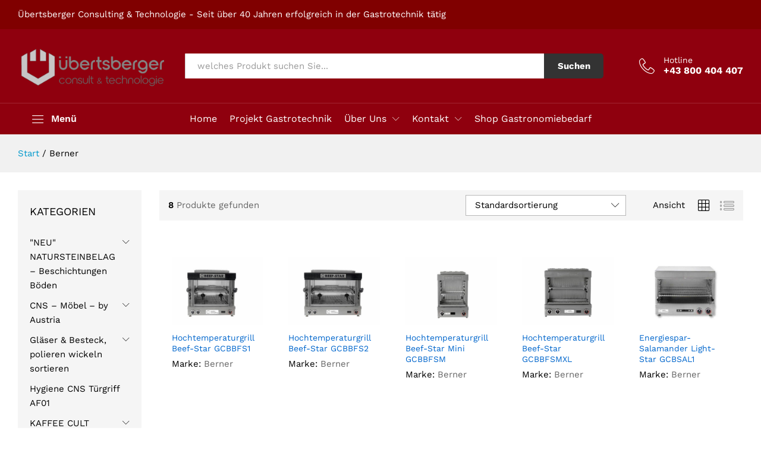

--- FILE ---
content_type: text/html; charset=UTF-8
request_url: https://uebertsberger.at/hersteller/berner/
body_size: 21672
content:
<!DOCTYPE html>
<html lang="de">
<head>
    <meta charset="UTF-8">
    <meta name="viewport" content="width=device-width, initial-scale=1">
    <link rel="pingback" href="https://uebertsberger.at/xmlrpc.php">

		<link rel="preload" href="https://uebertsberger.at/wp-content/themes/martfury/fonts/linearicons.woff2" as="font" type="font/woff2" crossorigin>
	<link rel="preload" href="https://uebertsberger.at/wp-content/themes/martfury/fonts/eleganticons.woff2" as="font" type="font/woff2" crossorigin>
	<link rel="preload" href="https://uebertsberger.at/wp-content/themes/martfury/fonts/ionicons.woff2" as="font" type="font/woff2" crossorigin>
	<title>Berner &#8211; Übertsberger | Consult | Technologie</title>
<meta name='robots' content='max-image-preview:large' />

            <script data-no-defer="1" data-ezscrex="false" data-cfasync="false" data-pagespeed-no-defer data-cookieconsent="ignore">
                var ctPublicFunctions = {"_ajax_nonce":"5c5a89b17c","_rest_nonce":"9698d7e5f0","_ajax_url":"\/wp-admin\/admin-ajax.php","_rest_url":"https:\/\/uebertsberger.at\/wp-json\/","data__cookies_type":"native","data__ajax_type":"admin_ajax","data__bot_detector_enabled":0,"data__frontend_data_log_enabled":1,"cookiePrefix":"","wprocket_detected":true,"host_url":"uebertsberger.at","text__ee_click_to_select":"Klicke, um die gesamten Daten auszuw\u00e4hlen","text__ee_original_email":"Die vollst\u00e4ndige Adresse lautet","text__ee_got_it":"Verstanden","text__ee_blocked":"Blockiert","text__ee_cannot_connect":"Kann keine Verbindung herstellen","text__ee_cannot_decode":"Kann E-Mail nicht dekodieren. Unbekannter Grund","text__ee_email_decoder":"CleanTalk E-Mail-Decoder","text__ee_wait_for_decoding":"Die Magie ist unterwegs!","text__ee_decoding_process":"Bitte warte einen Moment, w\u00e4hrend wir die Kontaktdaten entschl\u00fcsseln."}
            </script>
        
            <script data-no-defer="1" data-ezscrex="false" data-cfasync="false" data-pagespeed-no-defer data-cookieconsent="ignore">
                var ctPublic = {"_ajax_nonce":"5c5a89b17c","settings__forms__check_internal":"0","settings__forms__check_external":"0","settings__forms__force_protection":0,"settings__forms__search_test":"1","settings__forms__wc_add_to_cart":0,"settings__data__bot_detector_enabled":0,"settings__sfw__anti_crawler":"0","blog_home":"https:\/\/uebertsberger.at\/","pixel__setting":"0","pixel__enabled":false,"pixel__url":null,"data__email_check_before_post":1,"data__email_check_exist_post":0,"data__cookies_type":"native","data__key_is_ok":true,"data__visible_fields_required":true,"wl_brandname":"Anti-Spam by CleanTalk","wl_brandname_short":"CleanTalk","ct_checkjs_key":"8cc600ac4e5143e527e3265d45a0a693681e3caf9e9a5332a749e1c54070a50d","emailEncoderPassKey":"7201cd96e73d34daebc985ef81d88e6c","bot_detector_forms_excluded":"W10=","advancedCacheExists":true,"varnishCacheExists":false,"wc_ajax_add_to_cart":true}
            </script>
        <style id='wp-img-auto-sizes-contain-inline-css' type='text/css'>
img:is([sizes=auto i],[sizes^="auto," i]){contain-intrinsic-size:3000px 1500px}
/*# sourceURL=wp-img-auto-sizes-contain-inline-css */
</style>
<link rel='stylesheet' id='cleantalk-public-css-css' href='https://uebertsberger.at/wp-content/plugins/cleantalk-spam-protect/css/cleantalk-public.min.css?ver=6.70.1_1766196352' type='text/css' media='all' />
<link rel='stylesheet' id='cleantalk-email-decoder-css-css' href='https://uebertsberger.at/wp-content/plugins/cleantalk-spam-protect/css/cleantalk-email-decoder.min.css?ver=6.70.1_1766196352' type='text/css' media='all' />
<link rel='stylesheet' id='woocommerce-general-css' href='https://uebertsberger.at/wp-content/plugins/woocommerce/assets/css/woocommerce.css?ver=10.4.3' type='text/css' media='all' />
<style id='woocommerce-inline-inline-css' type='text/css'>
.woocommerce form .form-row .required { visibility: visible; }
/*# sourceURL=woocommerce-inline-inline-css */
</style>
<link rel='stylesheet' id='ywctm-frontend-css' href='https://uebertsberger.at/wp-content/plugins/yith-woocommerce-catalog-mode/assets/css/frontend.min.css?ver=2.51.0' type='text/css' media='all' />
<style id='ywctm-frontend-inline-css' type='text/css'>
.widget.woocommerce.widget_shopping_cart{display: none !important}
/*# sourceURL=ywctm-frontend-inline-css */
</style>
<link rel='stylesheet' id='brands-styles-css' href='https://uebertsberger.at/wp-content/plugins/woocommerce/assets/css/brands.css?ver=10.4.3' type='text/css' media='all' />
<link rel='stylesheet' id='martfury-fonts-css' href='//uebertsberger.at/wp-content/uploads/omgf/martfury-fonts/martfury-fonts.css?ver=1673982203' type='text/css' media='all' />
<link rel='stylesheet' id='linearicons-css' href='https://uebertsberger.at/wp-content/themes/martfury/css/linearicons.min.css?ver=1.0.0' type='text/css' media='all' />
<link rel='stylesheet' id='ionicons-css' href='https://uebertsberger.at/wp-content/themes/martfury/css/ionicons.min.css?ver=2.0.0' type='text/css' media='all' />
<link rel='stylesheet' id='eleganticons-css' href='https://uebertsberger.at/wp-content/themes/martfury/css/eleganticons.min.css?ver=1.0.0' type='text/css' media='all' />
<link rel='stylesheet' id='font-awesome-css' href='https://uebertsberger.at/wp-content/plugins/elementor/assets/lib/font-awesome/css/font-awesome.min.css?ver=4.7.0' type='text/css' media='all' />
<style id='font-awesome-inline-css' type='text/css'>
[data-font="FontAwesome"]:before {font-family: 'FontAwesome' !important;content: attr(data-icon) !important;speak: none !important;font-weight: normal !important;font-variant: normal !important;text-transform: none !important;line-height: 1 !important;font-style: normal !important;-webkit-font-smoothing: antialiased !important;-moz-osx-font-smoothing: grayscale !important;}
/*# sourceURL=font-awesome-inline-css */
</style>
<link rel='stylesheet' id='bootstrap-css' href='https://uebertsberger.at/wp-content/themes/martfury/css/bootstrap.min.css?ver=3.3.7' type='text/css' media='all' />
<link rel='stylesheet' id='martfury-css' href='https://uebertsberger.at/wp-content/themes/martfury/style.css?ver=20221123' type='text/css' media='all' />
<style id='martfury-inline-css' type='text/css'>
	/* Color Scheme */

	/* Color */

	body {
		--mf-primary-color: #8f000e;
		--mf-background-primary-color: #8f000e;
		--mf-border-primary-color: #8f000e;
	}

	.widget_shopping_cart_content .woocommerce-mini-cart__buttons .checkout,
	 .header-layout-4 .topbar:not(.header-bar),
	 .header-layout-3 .topbar:not(.header-bar){
		background-color: #800000;
	}

body{font-size: 15px;}h1{font-size: 32px;letter-spacing: 0px;}.entry-content h2, .woocommerce div.product .woocommerce-tabs .panel h2{font-size: 28px;letter-spacing: 0px;}.site-header .menu li li a{font-size: 15px;font-weight: 400;}#site-header, #site-header .header-main, .sticky-header #site-header.minimized .mobile-menu {background-color:#8f000e}.sticky-header .site-header.minimized .header-main{border-bottom: none}#site-header .aws-container .aws-search-form{background-color: transparent}#site-header .aws-container .aws-search-form .aws-search-field{background-color: #fff}#site-header .mf-background-primary, #site-header .mini-item-counter{--mf-background-primary-color:#333333}#topbar{background-color:#800000}.site-header .topbar{background-color:transparent}.page-header-page .entry-title{padding-top:112px}.page-header-page .entry-title{padding-bottom:110px;}.site-content{padding-top:0}#nprogress .bar {background-color:#8f000e}
/*# sourceURL=martfury-inline-css */
</style>
<link rel='stylesheet' id='martfury-product-bought-together-css' href='https://uebertsberger.at/wp-content/themes/martfury/inc/modules/product-bought-together/assets/product-bought-together.css?ver=1.0.0' type='text/css' media='all' />
<link rel='stylesheet' id='borlabs-cookie-custom-css' href='https://uebertsberger.at/wp-content/cache/borlabs-cookie/1/borlabs-cookie-1-de.css?ver=3.3.23-45' type='text/css' media='all' />
<link rel='stylesheet' id='yith_ywraq_frontend-css' href='https://uebertsberger.at/wp-content/plugins/yith-woocommerce-request-a-quote-premium/assets/css/ywraq-frontend.css?ver=4.0.0' type='text/css' media='all' />
<style id='yith_ywraq_frontend-inline-css' type='text/css'>
:root {
		--ywraq_layout_button_bg_color: rgb(143,0,14);
		--ywraq_layout_button_bg_color_hover: rgb(128,0,0);
		--ywraq_layout_button_border_color: ;
		--ywraq_layout_button_border_color_hover: ;
		--ywraq_layout_button_color: #ffffff;
		--ywraq_layout_button_color_hover: #ffffff;
		
		--ywraq_checkout_button_bg_color: rgb(143,0,14);
		--ywraq_checkout_button_bg_color_hover: rgb(128,0,0);
		--ywraq_checkout_button_border_color: rgb(143,0,14);
		--ywraq_checkout_button_border_color_hover: rgb(128,0,0);
		--ywraq_checkout_button_color: #ffffff;
		--ywraq_checkout_button_color_hover: #ffffff;
		
		--ywraq_accept_button_bg_color: rgb(143,0,14);
		--ywraq_accept_button_bg_color_hover: rgb(128,0,0);
		--ywraq_accept_button_border_color: rgb(143,0,14);
		--ywraq_accept_button_border_color_hover: rgb(128,0,0);
		--ywraq_accept_button_color: #ffffff;
		--ywraq_accept_button_color_hover: #ffffff;
		
		--ywraq_reject_button_bg_color: transparent;
		--ywraq_reject_button_bg_color_hover: rgb(143,0,14);
		--ywraq_reject_button_border_color: rgb(143,0,14);
		--ywraq_reject_button_border_color_hover: rgb(143,0,14);
		--ywraq_reject_button_color: rgb(255,255,255);
		--ywraq_reject_button_color_hover: #ffffff;
		}		

/*# sourceURL=yith_ywraq_frontend-inline-css */
</style>
<link rel='stylesheet' id='woocommerce-gzd-layout-css' href='https://uebertsberger.at/wp-content/plugins/woocommerce-germanized/build/static/layout-styles.css?ver=3.20.5' type='text/css' media='all' />
<style id='woocommerce-gzd-layout-inline-css' type='text/css'>
.woocommerce-checkout .shop_table { background-color: #eeeeee; } .product p.deposit-packaging-type { font-size: 1.25em !important; } p.woocommerce-shipping-destination { display: none; }
                .wc-gzd-nutri-score-value-a {
                    background: url(https://uebertsberger.at/wp-content/plugins/woocommerce-germanized/assets/images/nutri-score-a.svg) no-repeat;
                }
                .wc-gzd-nutri-score-value-b {
                    background: url(https://uebertsberger.at/wp-content/plugins/woocommerce-germanized/assets/images/nutri-score-b.svg) no-repeat;
                }
                .wc-gzd-nutri-score-value-c {
                    background: url(https://uebertsberger.at/wp-content/plugins/woocommerce-germanized/assets/images/nutri-score-c.svg) no-repeat;
                }
                .wc-gzd-nutri-score-value-d {
                    background: url(https://uebertsberger.at/wp-content/plugins/woocommerce-germanized/assets/images/nutri-score-d.svg) no-repeat;
                }
                .wc-gzd-nutri-score-value-e {
                    background: url(https://uebertsberger.at/wp-content/plugins/woocommerce-germanized/assets/images/nutri-score-e.svg) no-repeat;
                }
            
/*# sourceURL=woocommerce-gzd-layout-inline-css */
</style>
<link rel='stylesheet' id='martfury-child-style-css' href='https://uebertsberger.at/wp-content/themes/martfury-child/style.css?ver=6.9' type='text/css' media='all' />
<script type="text/template" id="tmpl-variation-template">
	<div class="woocommerce-variation-description">{{{ data.variation.variation_description }}}</div>
	<div class="woocommerce-variation-price">{{{ data.variation.price_html }}}</div>
	<div class="woocommerce-variation-availability">{{{ data.variation.availability_html }}}</div>
</script>
<script type="text/template" id="tmpl-unavailable-variation-template">
	<p role="alert">Dieses Produkt ist leider nicht verfügbar. Bitte wähle eine andere Kombination.</p>
</script>
<script type="text/javascript" src="https://uebertsberger.at/wp-content/plugins/cleantalk-spam-protect/js/apbct-public-bundle_gathering.min.js?ver=6.70.1_1766196352" id="apbct-public-bundle_gathering.min-js-js" defer></script>
<script type="text/javascript" src="https://uebertsberger.at/wp-includes/js/jquery/jquery.min.js?ver=3.7.1" id="jquery-core-js"></script>
<script type="text/javascript" src="https://uebertsberger.at/wp-includes/js/jquery/jquery-migrate.min.js?ver=3.4.1" id="jquery-migrate-js" defer></script>
<script type="text/javascript" src="https://uebertsberger.at/wp-content/plugins/woocommerce/assets/js/jquery-blockui/jquery.blockUI.min.js?ver=2.7.0-wc.10.4.3" id="wc-jquery-blockui-js" defer data-wp-strategy="defer"></script>
<script type="text/javascript" id="wc-add-to-cart-js-extra">
/* <![CDATA[ */
var wc_add_to_cart_params = {"ajax_url":"/wp-admin/admin-ajax.php","wc_ajax_url":"/?wc-ajax=%%endpoint%%","i18n_view_cart":"Warenkorb anzeigen","cart_url":"https://uebertsberger.at/projekt-gastrotechnik/warenkorb/","is_cart":"","cart_redirect_after_add":"no"};
//# sourceURL=wc-add-to-cart-js-extra
/* ]]> */
</script>
<script type="text/javascript" src="https://uebertsberger.at/wp-content/plugins/woocommerce/assets/js/frontend/add-to-cart.min.js?ver=10.4.3" id="wc-add-to-cart-js" defer data-wp-strategy="defer"></script>
<script type="text/javascript" src="https://uebertsberger.at/wp-content/plugins/woocommerce/assets/js/js-cookie/js.cookie.min.js?ver=2.1.4-wc.10.4.3" id="wc-js-cookie-js" defer data-wp-strategy="defer"></script>
<script type="text/javascript" id="woocommerce-js-extra">
/* <![CDATA[ */
var woocommerce_params = {"ajax_url":"/wp-admin/admin-ajax.php","wc_ajax_url":"/?wc-ajax=%%endpoint%%","i18n_password_show":"Passwort anzeigen","i18n_password_hide":"Passwort ausblenden"};
//# sourceURL=woocommerce-js-extra
/* ]]> */
</script>
<script type="text/javascript" src="https://uebertsberger.at/wp-content/plugins/woocommerce/assets/js/frontend/woocommerce.min.js?ver=10.4.3" id="woocommerce-js" defer data-wp-strategy="defer"></script>
<script type="text/javascript" src="https://uebertsberger.at/wp-includes/js/underscore.min.js?ver=1.13.7" id="underscore-js" defer></script>
<script type="text/javascript" id="wp-util-js-extra">
/* <![CDATA[ */
var _wpUtilSettings = {"ajax":{"url":"/wp-admin/admin-ajax.php"}};
//# sourceURL=wp-util-js-extra
/* ]]> */
</script>
<script type="text/javascript" src="https://uebertsberger.at/wp-includes/js/wp-util.min.js?ver=6.9" id="wp-util-js" defer></script>
<script type="text/javascript" id="wc-add-to-cart-variation-js-extra">
/* <![CDATA[ */
var wc_add_to_cart_variation_params = {"wc_ajax_url":"/?wc-ajax=%%endpoint%%","i18n_no_matching_variations_text":"Es entsprechen leider keine Produkte deiner Auswahl. Bitte w\u00e4hle eine andere Kombination.","i18n_make_a_selection_text":"Bitte w\u00e4hle die Produktoptionen, bevor du den Artikel in den Warenkorb legst.","i18n_unavailable_text":"Dieses Produkt ist leider nicht verf\u00fcgbar. Bitte w\u00e4hle eine andere Kombination.","i18n_reset_alert_text":"Deine Auswahl wurde zur\u00fcckgesetzt. Bitte w\u00e4hle Produktoptionen aus, bevor du den Artikel in den Warenkorb legst."};
//# sourceURL=wc-add-to-cart-variation-js-extra
/* ]]> */
</script>
<script type="text/javascript" src="https://uebertsberger.at/wp-content/plugins/woocommerce/assets/js/frontend/add-to-cart-variation.min.js?ver=10.4.3" id="wc-add-to-cart-variation-js" defer data-wp-strategy="defer"></script>
<script type="text/javascript" src="https://uebertsberger.at/wp-content/themes/martfury/js/plugins/waypoints.min.js?ver=2.0.2" id="waypoints-js" defer></script>
<script type="text/javascript" src="https://uebertsberger.at/wp-content/themes/martfury/inc/modules/product-bought-together/assets/product-bought-together.js?ver=1.0.0" id="martfury-product-bought-together-js" defer></script>
<script data-no-optimize="1" data-no-minify="1" data-cfasync="false" nowprocket type="text/javascript" src="https://uebertsberger.at/wp-content/cache/borlabs-cookie/1/borlabs-cookie-config-de.json.js?ver=3.3.23-47" id="borlabs-cookie-config-js" defer></script>
<script type="text/javascript" id="wc-cart-fragments-js-extra">
/* <![CDATA[ */
var wc_cart_fragments_params = {"ajax_url":"/wp-admin/admin-ajax.php","wc_ajax_url":"/?wc-ajax=%%endpoint%%","cart_hash_key":"wc_cart_hash_267912966e4d5b9e77e7385d15585a34","fragment_name":"wc_fragments_267912966e4d5b9e77e7385d15585a34","request_timeout":"5000"};
//# sourceURL=wc-cart-fragments-js-extra
/* ]]> */
</script>
<script type="text/javascript" src="https://uebertsberger.at/wp-content/plugins/woocommerce/assets/js/frontend/cart-fragments.min.js?ver=10.4.3" id="wc-cart-fragments-js" defer data-wp-strategy="defer"></script>
<script type="text/javascript" id="wc-gzd-add-to-cart-variation-js-extra">
/* <![CDATA[ */
var wc_gzd_add_to_cart_variation_params = {"wrapper":".product","price_selector":"p.price","replace_price":"1"};
//# sourceURL=wc-gzd-add-to-cart-variation-js-extra
/* ]]> */
</script>
<script type="text/javascript" src="https://uebertsberger.at/wp-content/plugins/woocommerce-germanized/build/static/add-to-cart-variation.js?ver=3.20.5" id="wc-gzd-add-to-cart-variation-js" defer data-wp-strategy="defer"></script>
	<noscript><style>.woocommerce-product-gallery{ opacity: 1 !important; }</style></noscript>
	<meta name="generator" content="Elementor 3.34.1; features: additional_custom_breakpoints; settings: css_print_method-external, google_font-disabled, font_display-block">
			<style>
				.e-con.e-parent:nth-of-type(n+4):not(.e-lazyloaded):not(.e-no-lazyload),
				.e-con.e-parent:nth-of-type(n+4):not(.e-lazyloaded):not(.e-no-lazyload) * {
					background-image: none !important;
				}
				@media screen and (max-height: 1024px) {
					.e-con.e-parent:nth-of-type(n+3):not(.e-lazyloaded):not(.e-no-lazyload),
					.e-con.e-parent:nth-of-type(n+3):not(.e-lazyloaded):not(.e-no-lazyload) * {
						background-image: none !important;
					}
				}
				@media screen and (max-height: 640px) {
					.e-con.e-parent:nth-of-type(n+2):not(.e-lazyloaded):not(.e-no-lazyload),
					.e-con.e-parent:nth-of-type(n+2):not(.e-lazyloaded):not(.e-no-lazyload) * {
						background-image: none !important;
					}
				}
			</style>
			<link rel="icon" href="https://uebertsberger.at/wp-content/uploads/2023/01/uct-uebertsberger-consulting-technologie-fav-100x100.png" sizes="32x32" />
<link rel="icon" href="https://uebertsberger.at/wp-content/uploads/2023/01/uct-uebertsberger-consulting-technologie-fav.png" sizes="192x192" />
<link rel="apple-touch-icon" href="https://uebertsberger.at/wp-content/uploads/2023/01/uct-uebertsberger-consulting-technologie-fav.png" />
<meta name="msapplication-TileImage" content="https://uebertsberger.at/wp-content/uploads/2023/01/uct-uebertsberger-consulting-technologie-fav.png" />
		<style type="text/css" id="wp-custom-css">
			.header-layout-3 .site-header .header-bar {    background-color: transparent;}
div#page div#content .container {
    width: 100%;
    max-width: 90%;}

.woocommerce-cart .woocommerce .cart-collaterals .cart_totals table.shop_table .order-total .woocommerce-Price-amount {
    color: #8F000E;}

.woocommerce-checkout table.shop_table .cart-subtotal .woocommerce-Price-amount, .woocommerce-checkout table.shop_table .order-total .woocommerce-Price-amount {
    color: #8F000E;}

.woocommerce form .form-row .required {
    color: #8F000E!important;}

.widget_shopping_cart_content .woocommerce-mini-cart__total .woocommerce-Price-amount {
    color: #8F000E!important;}

.woocommerce-info {
    border-top-color: #8F000E!important;}

.woocommerce-info::before {
    color: #8F000E!important;}

/*Produktseite Woo Status deaktivieren*/
.woocommerce div.product p.stock.in-stock {
  display: none;
}

/*Produktseite ust versant deaktivieren*/
.legal-price-info {display:none;}

.site-footer .footer-newsletter {
    padding-top: 35px;
    padding-bottom: 35px;}

.site-footer .footer-links {
    padding-top: 35px;
    padding-bottom: 35px;}

.footer-layout-1 .footer-bottom {
    padding-top: 5px;
    padding-bottom: 15px;}		</style>
		<style id="kirki-inline-styles"></style><noscript><style>.perfmatters-lazy[data-src]{display:none !important;}</style></noscript><style>.perfmatters-lazy-youtube{position:relative;width:100%;max-width:100%;height:0;padding-bottom:56.23%;overflow:hidden}.perfmatters-lazy-youtube img{position:absolute;top:0;right:0;bottom:0;left:0;display:block;width:100%;max-width:100%;height:auto;margin:auto;border:none;cursor:pointer;transition:.5s all;-webkit-transition:.5s all;-moz-transition:.5s all}.perfmatters-lazy-youtube img:hover{-webkit-filter:brightness(75%)}.perfmatters-lazy-youtube .play{position:absolute;top:50%;left:50%;right:auto;width:68px;height:48px;margin-left:-34px;margin-top:-24px;background:url(https://uebertsberger.at/wp-content/plugins/perfmatters/img/youtube.svg) no-repeat;background-position:center;background-size:cover;pointer-events:none;filter:grayscale(1)}.perfmatters-lazy-youtube:hover .play{filter:grayscale(0)}.perfmatters-lazy-youtube iframe{position:absolute;top:0;left:0;width:100%;height:100%;z-index:99}.wp-has-aspect-ratio .wp-block-embed__wrapper{position:relative;}.wp-has-aspect-ratio .perfmatters-lazy-youtube{position:absolute;top:0;right:0;bottom:0;left:0;width:100%;height:100%;padding-bottom:0}</style>
</head>

<body class="archive tax-product_brand term-berner term-274 wp-embed-responsive wp-theme-martfury wp-child-theme-martfury-child theme-martfury woocommerce woocommerce-page woocommerce-no-js header-layout-3 mf-catalog-page sidebar-content mf-catalog-layout-10 shop-view-grid catalog-ajax-filter catalog-filter-mobile navigation-type-numbers catalog-full-width mf-preloader mf-light-skin sticky-header elementor-columns-no-space elementor-default elementor-kit-4522">
        <div id="martfury-preloader" class="martfury-preloader">
        </div>
		
<div id="page" class="hfeed site">
			<div id="topbar" class="topbar topbar-dark">
    <div class="martfury-container">
        <div class="row topbar-row">
			                <div class="topbar-left topbar-sidebar col-xs-12 col-sm-12 col-md-5 hidden-xs hidden-sm">
					<div id="custom_html-1" class="widget_text widget widget_custom_html"><div class="textwidget custom-html-widget">Übertsberger Consulting & Technologie - Seit über 40 Jahren erfolgreich in der Gastrotechnik tätig </div></div>                </div>


                <div class="topbar-right topbar-sidebar col-xs-12 col-sm-12 col-md-7 hidden-xs hidden-sm">
					                </div>
			
			
        </div>
    </div>
</div>        <header id="site-header" class="site-header header-department-bot header-dark">
			<div class="header-main-wapper">
    <div class="header-main">
        <div class="martfury-container">
            <div class="row header-row">
                <div class="header-logo col-md-3 col-sm-3">
                    <div class="d-logo">
						    <div class="logo">
        <a href="https://uebertsberger.at/">
            <img class="site-logo" alt="Übertsberger | Consult | Technologie"
                 src="https://uebertsberger.at/wp-content/uploads/2023/01/uc-uebertsberger-consulting-09.png"/>
			        </a>
    </div>
<p class="site-title"><a href="https://uebertsberger.at/" rel="home">Übertsberger | Consult | Technologie</a></p>    <h2 class="site-description">Wäschereitechnik | Nahrungsmittelmaschinen</h2>

                    </div>
					                        <div class="d-department hidden-xs hidden-sm">
							        <div class="products-cats-menu mf-closed">
            <div class="cats-menu-title"><i class="icon-menu"><span class="s-space">&nbsp;</span></i><a href="/projekt-gastrotechnik/" class="text">Menü</a></div>

            <div class="toggle-product-cats nav" >
				<ul id="menu-top-menu-shop-haupt-kategorien-de" class="menu"><li class="menu-item menu-item-type-post_type menu-item-object-page menu-item-home menu-item-326931"><a href="https://uebertsberger.at/" class=" has-icon"><i  class="icon-home5"></i> Home</a></li>
<li class="menu-item menu-item-type-post_type menu-item-object-page menu-item-326932"><a href="https://uebertsberger.at/ueber-uns/" class=" has-icon"><i  class="ion-ios-people-outline"></i> Über Uns</a></li>
<li class="menu-item menu-item-type-post_type menu-item-object-page menu-item-326933"><a href="https://uebertsberger.at/planen/" class=" has-icon"><i  class="icon-pencil5"></i> Planen</a></li>
<li class="menu-item menu-item-type-taxonomy menu-item-object-product_cat menu-item-269495"><a href="https://uebertsberger.at/produkt-kategorie/cns-moebel-technik/" class=" has-icon"><i  class="icon-gradient2"></i> CNS &#8211; Möbel &#8211; by Austria</a></li>
<li class="menu-item menu-item-type-taxonomy menu-item-object-product_cat menu-item-269497"><a href="https://uebertsberger.at/produkt-kategorie/getraenketechnik/" class=" has-icon"><i  class="icon-dolly"></i> Getränketechnik</a></li>
<li class="menu-item menu-item-type-taxonomy menu-item-object-product_cat menu-item-269500"><a href="https://uebertsberger.at/produkt-kategorie/kuehltechnik/" class=" has-icon"><i  class="icon-snow2"></i> Kältetechnik</a></li>
<li class="menu-item menu-item-type-taxonomy menu-item-object-product_cat menu-item-269502"><a href="https://uebertsberger.at/produkt-kategorie/kochsysteme/" class=" has-icon"><i  class="ion-android-expand"></i> Kochsysteme</a></li>
<li class="menu-item menu-item-type-taxonomy menu-item-object-product_cat menu-item-269503"><a href="https://uebertsberger.at/produkt-kategorie/kuechengeraete/" class=" has-icon"><i  class="icon-chef"></i> Küchengeräte</a></li>
<li class="menu-item menu-item-type-taxonomy menu-item-object-product_cat menu-item-269507"><a href="https://uebertsberger.at/produkt-kategorie/reinigungs-spuelsysteme/" class=" has-icon"><i  class="icon-drop2"></i> Spülen Reinigen</a></li>
<li class="menu-item menu-item-type-taxonomy menu-item-object-product_cat menu-item-269508"><a href="https://uebertsberger.at/produkt-kategorie/passion-wasser/" class=" has-icon"><i  class="ion-waterdrop"></i> Wassertechnik</a></li>
<li class="menu-item menu-item-type-post_type menu-item-object-page menu-item-326934"><a href="https://uebertsberger.at/kontakt/" class=" has-icon"><i  class="icon-envelope-open"></i> Kontakt</a></li>
<li class="menu-item menu-item-type-custom menu-item-object-custom menu-item-326937"><a target="_blank" href="https://gastro-consulting.at/gastronomiebedarf/" class=" has-icon"><i  class="icon-cart-add"></i> Shop Gastronomiebedarf</a></li>
</ul>            </div>
        </div>
		                        </div>
					                </div>
                <div class="header-extras col-md-9 col-sm-9">
					<div class="product-extra-search">
                <form class="products-search" method="get" action="https://uebertsberger.at/">
                <div class="psearch-content">
                    <div class="product-cat"><div class="product-cat-label no-cats">Alle</div> </div>
                    <div class="search-wrapper">
                        <input type="text" name="s"  class="search-field" autocomplete="off" placeholder="welches Produkt suchen Sie...">
                        <input type="hidden" name="post_type" value="product">
                        <div class="search-results woocommerce"></div>
                    </div>
                    <button type="submit" class="search-submit mf-background-primary">Suchen</button>
                </div>
            </form> 
            </div>                    <ul class="extras-menu">
						<li class="extra-menu-item menu-item-hotline">
                <a href="tel:0043800404407">
				<i class="icon-telephone extra-icon"></i>
				<span class="hotline-content">
					<label>Hotline</label>
					<span>+43 800 404 407</span>
				</span>
				</a>
		    </li>                    </ul>
                </div>
            </div>
        </div>
    </div>
</div>
<div class="main-menu hidden-xs hidden-sm">
    <div class="martfury-container">
        <div class="row header-row">
			                <div class="col-md-3 col-sm-3 i-product-cats mr-extra-department">
					        <div class="products-cats-menu mf-closed">
            <div class="cats-menu-title"><i class="icon-menu"><span class="s-space">&nbsp;</span></i><a href="/projekt-gastrotechnik/" class="text">Menü</a></div>

            <div class="toggle-product-cats nav" >
				<ul id="menu-top-menu-shop-haupt-kategorien-de" class="menu"><li class="menu-item menu-item-type-post_type menu-item-object-page menu-item-home menu-item-326931"><a href="https://uebertsberger.at/" class=" has-icon"><i  class="icon-home5"></i> Home</a></li>
<li class="menu-item menu-item-type-post_type menu-item-object-page menu-item-326932"><a href="https://uebertsberger.at/ueber-uns/" class=" has-icon"><i  class="ion-ios-people-outline"></i> Über Uns</a></li>
<li class="menu-item menu-item-type-post_type menu-item-object-page menu-item-326933"><a href="https://uebertsberger.at/planen/" class=" has-icon"><i  class="icon-pencil5"></i> Planen</a></li>
<li class="menu-item menu-item-type-taxonomy menu-item-object-product_cat menu-item-269495"><a href="https://uebertsberger.at/produkt-kategorie/cns-moebel-technik/" class=" has-icon"><i  class="icon-gradient2"></i> CNS &#8211; Möbel &#8211; by Austria</a></li>
<li class="menu-item menu-item-type-taxonomy menu-item-object-product_cat menu-item-269497"><a href="https://uebertsberger.at/produkt-kategorie/getraenketechnik/" class=" has-icon"><i  class="icon-dolly"></i> Getränketechnik</a></li>
<li class="menu-item menu-item-type-taxonomy menu-item-object-product_cat menu-item-269500"><a href="https://uebertsberger.at/produkt-kategorie/kuehltechnik/" class=" has-icon"><i  class="icon-snow2"></i> Kältetechnik</a></li>
<li class="menu-item menu-item-type-taxonomy menu-item-object-product_cat menu-item-269502"><a href="https://uebertsberger.at/produkt-kategorie/kochsysteme/" class=" has-icon"><i  class="ion-android-expand"></i> Kochsysteme</a></li>
<li class="menu-item menu-item-type-taxonomy menu-item-object-product_cat menu-item-269503"><a href="https://uebertsberger.at/produkt-kategorie/kuechengeraete/" class=" has-icon"><i  class="icon-chef"></i> Küchengeräte</a></li>
<li class="menu-item menu-item-type-taxonomy menu-item-object-product_cat menu-item-269507"><a href="https://uebertsberger.at/produkt-kategorie/reinigungs-spuelsysteme/" class=" has-icon"><i  class="icon-drop2"></i> Spülen Reinigen</a></li>
<li class="menu-item menu-item-type-taxonomy menu-item-object-product_cat menu-item-269508"><a href="https://uebertsberger.at/produkt-kategorie/passion-wasser/" class=" has-icon"><i  class="ion-waterdrop"></i> Wassertechnik</a></li>
<li class="menu-item menu-item-type-post_type menu-item-object-page menu-item-326934"><a href="https://uebertsberger.at/kontakt/" class=" has-icon"><i  class="icon-envelope-open"></i> Kontakt</a></li>
<li class="menu-item menu-item-type-custom menu-item-object-custom menu-item-326937"><a target="_blank" href="https://gastro-consulting.at/gastronomiebedarf/" class=" has-icon"><i  class="icon-cart-add"></i> Shop Gastronomiebedarf</a></li>
</ul>            </div>
        </div>
		                </div>
			            <div class="col-md-9 col-sm-9 col-nav-menu mr-header-menu">
				                    <div class="col-header-menu">
						        <div class="primary-nav nav">
			<ul id="menu-top-menu-de" class="menu"><li class="menu-item menu-item-type-post_type menu-item-object-page menu-item-home menu-item-4500"><a href="https://uebertsberger.at/">Home</a></li>
<li class="menu-item menu-item-type-post_type menu-item-object-page menu-item-4527"><a href="https://uebertsberger.at/projekt-gastrotechnik/">Projekt Gastrotechnik</a></li>
<li class="menu-item menu-item-type-post_type menu-item-object-page menu-item-has-children menu-item-179 dropdown hasmenu"><a href="https://uebertsberger.at/ueber-uns/" class="dropdown-toggle" role="button" data-toggle="dropdown" aria-haspopup="true" aria-expanded="false">Über Uns</a>
<ul class="dropdown-submenu">
	<li class="menu-item menu-item-type-post_type menu-item-object-page menu-item-269812"><a href="https://uebertsberger.at/planen/">Planen</a></li>
	<li class="menu-item menu-item-type-post_type menu-item-object-page menu-item-269833"><a href="https://uebertsberger.at/gastro-trade-austria-team/">Gastro Trade Austria</a></li>

</ul>
</li>
<li class="menu-item menu-item-type-post_type menu-item-object-page menu-item-has-children menu-item-20282 dropdown hasmenu"><a href="https://uebertsberger.at/kontakt/" class="dropdown-toggle" role="button" data-toggle="dropdown" aria-haspopup="true" aria-expanded="false">Kontakt</a>
<ul class="dropdown-submenu">
	<li class="menu-item menu-item-type-post_type menu-item-object-page menu-item-326947"><a href="https://uebertsberger.at/kontakt/angebot-anfragen/">Produkt Anfrage senden</a></li>

</ul>
</li>
<li class="menu-item menu-item-type-custom menu-item-object-custom menu-item-326936"><a target="_blank" href="https://gastro-consulting.at/gastronomiebedarf/">Shop Gastronomiebedarf</a></li>
</ul>        </div>
		                    </div>
								        <div class="header-bar topbar">
			        </div>
		            </div>
        </div>
    </div>
</div>
<div class="mobile-menu hidden-lg hidden-md">
    <div class="container">
        <div class="mobile-menu-row">
            <a class="mf-toggle-menu" id="mf-toggle-menu" href="#">
                <i class="icon-menu"></i>
            </a>
			<div class="product-extra-search">
                <form class="products-search" method="get" action="https://uebertsberger.at/">
                <div class="psearch-content">
                    <div class="product-cat"><div class="product-cat-label no-cats">Alle</div> </div>
                    <div class="search-wrapper">
                        <input type="text" name="s"  class="search-field" autocomplete="off" placeholder="welches Produkt suchen Sie...">
                        <input type="hidden" name="post_type" value="product">
                        <div class="search-results woocommerce"></div>
                    </div>
                    <button type="submit" class="search-submit mf-background-primary">Suchen</button>
                </div>
            </form> 
            </div>        </div>
    </div>
</div>
        </header>
		
<div class="page-header page-header-catalog">
		        <div class="page-breadcrumbs">
            <div class="martfury-container">
				        <ul class="breadcrumbs" itemscope itemtype="https://schema.org/BreadcrumbList">
			<li itemprop="itemListElement" itemscope itemtype="http://schema.org/ListItem">
				<a class="home" href="https://uebertsberger.at" itemprop="item">
					<span itemprop="name">Start </span>
					<meta itemprop="position" content="1">
				</a>
				</li><span class="sep">/</span>
		 <li itemprop="itemListElement" itemscope itemtype="http://schema.org/ListItem">
			<a href="https://uebertsberger.at/hersteller/berner/" itemprop="item"><span itemprop="name">Berner</span><meta itemprop="position" content="2"></a>
		</li>
	        </ul>
		            </div>
        </div>
	</div>
    <div id="content" class="site-content">
		<div class="martfury-container"><div class="row"><div id="primary" class="content-area col-md-9 col-sm-12 col-xs-12">
<header class="woocommerce-products-header">
	
	</header>
<div class="woocommerce-notices-wrapper"></div>            <div id="mf-catalog-toolbar" class="shop-toolbar multiple">
				<div class="products-found"><strong>8</strong>Produkte gefunden</div> <div class="shop-view"><span>Ansicht</span><a href="#" class="grid-view mf-shop-view current" data-view="grid"><i class="icon-grid"></i></a><a href="#" class="list-view mf-shop-view " data-view="list"><i class="icon-list4"></i></a></div> <a href="#" class="mf-filter-mobile" id="mf-filter-mobile"><i class="icon-equalizer"></i><span>Filter</span></a> <ul class="woocommerce-ordering">
	<li class="current"><span> Standardsortierung</span>
		<ul>
			<li><a href="https://uebertsberger.at/hersteller/berner/?orderby=menu_order" class="active">Standardsortierung</a></li><li><a href="https://uebertsberger.at/hersteller/berner/?orderby=popularity" class="">Nach Beliebtheit sortiert</a></li><li><a href="https://uebertsberger.at/hersteller/berner/?orderby=date" class="">Nach Aktualität sortieren</a></li><li><a href="https://uebertsberger.at/hersteller/berner/?orderby=price" class="">Nach Preis sortieren: aufsteigend</a></li><li><a href="https://uebertsberger.at/hersteller/berner/?orderby=price-desc" class="">Nach Preis sortieren: absteigend</a></li>		</ul>
	</li>
    <li class="cancel-ordering">
       <a href="#" class="mf-cancel-order">Abbrechen</a>
    </li>
</ul>
            </div>
			        <div class="mf-toolbar-empty-space"></div>
		<div id="mf-shop-content" class="mf-shop-content"><ul class="products columns-5">
<li class="col-xs-6 col-sm-4 col-mf-5 un-5-cols product type-product post-37809 status-publish first instock product_cat-beef-star product_cat-kochsysteme product_cat-salamander has-post-thumbnail taxable shipping-taxable product-type-simple">
	<div class="product-inner  clearfix"><div class="mf-product-thumbnail"><a href="https://uebertsberger.at/produkt/energiespar-salamander-bbfs1/"><img width="380" height="285" src="https://uebertsberger.at/wp-content/uploads/2021/04/bbf-1-1-380x285.jpg" class="attachment-woocommerce_thumbnail size-woocommerce_thumbnail" alt="Hochtemperaturgrill Beef-Star GCBBFS1" decoding="async" srcset="https://uebertsberger.at/wp-content/uploads/2021/04/bbf-1-1-380x285.jpg 380w, https://uebertsberger.at/wp-content/uploads/2021/04/bbf-1-1-300x225.jpg 300w, https://uebertsberger.at/wp-content/uploads/2021/04/bbf-1-1-768x576.jpg 768w, https://uebertsberger.at/wp-content/uploads/2021/04/bbf-1-1-370x278.jpg 370w, https://uebertsberger.at/wp-content/uploads/2021/04/bbf-1-1.jpg 800w" sizes="(max-width: 380px) 100vw, 380px" /></a><div class="footer-button"><a href="https://uebertsberger.at/produkt/energiespar-salamander-bbfs1/" data-id="37809"  class="mf-product-quick-view"><i class="p-icon icon-eye" title="Schnellansicht" data-rel="tooltip"></i></a></div></div><div class="mf-product-details"><div class="mf-product-content"><h2 class="woo-loop-product__title"><a href="https://uebertsberger.at/produkt/energiespar-salamander-bbfs1/">Hochtemperaturgrill Beef-Star GCBBFS1</a></h2><div class="meta-brand"><span class="brand-label">Marke:</span><a href="https://uebertsberger.at/hersteller/berner/">Berner</a></div><div class="woocommerce-product-details__short-description">
	<ul>
<li>Rostgröße: 345 x 345</li>
<li>Außenmaß: B 600 x T 520 x H 630</li>
<li>Spannung: 400 V</li>
<li>Leistung: 10,5 kW</li>
</ul>
</div>
</div><div class="mf-product-price-box">

<div class="footer-button"><div class="action-button"></div></div>

</div><div class="mf-product-details-hover"><h2 class="woo-loop-product__title"><a href="https://uebertsberger.at/produkt/energiespar-salamander-bbfs1/">Hochtemperaturgrill Beef-Star GCBBFS1</a></h2><div class="meta-brand"><span class="brand-label">Marke:</span><a href="https://uebertsberger.at/hersteller/berner/">Berner</a></div>
</div></div></div></li>
<li class="col-xs-6 col-sm-4 col-mf-5 un-5-cols product type-product post-37812 status-publish instock product_cat-beef-star product_cat-kochsysteme product_cat-salamander has-post-thumbnail taxable shipping-taxable product-type-simple">
	<div class="product-inner  clearfix"><div class="mf-product-thumbnail"><a href="https://uebertsberger.at/produkt/energiespar-salamander-bbfs2/"><img width="380" height="285" src="https://uebertsberger.at/wp-content/uploads/2021/04/bbf-s2-1-380x285.jpg" class="attachment-woocommerce_thumbnail size-woocommerce_thumbnail" alt="Hochtemperaturgrill Beef-Star GCBBFS2" decoding="async" srcset="https://uebertsberger.at/wp-content/uploads/2021/04/bbf-s2-1-380x285.jpg 380w, https://uebertsberger.at/wp-content/uploads/2021/04/bbf-s2-1-300x225.jpg 300w, https://uebertsberger.at/wp-content/uploads/2021/04/bbf-s2-1-768x576.jpg 768w, https://uebertsberger.at/wp-content/uploads/2021/04/bbf-s2-1-370x278.jpg 370w, https://uebertsberger.at/wp-content/uploads/2021/04/bbf-s2-1.jpg 800w" sizes="(max-width: 380px) 100vw, 380px" /></a><div class="footer-button"><a href="https://uebertsberger.at/produkt/energiespar-salamander-bbfs2/" data-id="37812"  class="mf-product-quick-view"><i class="p-icon icon-eye" title="Schnellansicht" data-rel="tooltip"></i></a></div></div><div class="mf-product-details"><div class="mf-product-content"><h2 class="woo-loop-product__title"><a href="https://uebertsberger.at/produkt/energiespar-salamander-bbfs2/">Hochtemperaturgrill Beef-Star GCBBFS2</a></h2><div class="meta-brand"><span class="brand-label">Marke:</span><a href="https://uebertsberger.at/hersteller/berner/">Berner</a></div><div class="woocommerce-product-details__short-description">
	<ul>
<li>Rostgröße: 540 x 330</li>
<li>Außenmaß: B 800 x T 520 x H 630</li>
<li>Spannung: 400 V</li>
<li>Leistung: 15,8 kW</li>
</ul>
</div>
</div><div class="mf-product-price-box">

<div class="footer-button"><div class="action-button"></div></div>

</div><div class="mf-product-details-hover"><h2 class="woo-loop-product__title"><a href="https://uebertsberger.at/produkt/energiespar-salamander-bbfs2/">Hochtemperaturgrill Beef-Star GCBBFS2</a></h2><div class="meta-brand"><span class="brand-label">Marke:</span><a href="https://uebertsberger.at/hersteller/berner/">Berner</a></div>
</div></div></div></li>
<li class="col-xs-6 col-sm-4 col-mf-5 un-5-cols product type-product post-37815 status-publish instock product_cat-beef-star product_cat-kochsysteme product_cat-salamander has-post-thumbnail taxable shipping-taxable product-type-simple">
	<div class="product-inner  clearfix"><div class="mf-product-thumbnail"><a href="https://uebertsberger.at/produkt/energiespar-salamander-bbfsm/"><img width="380" height="285" src="https://uebertsberger.at/wp-content/uploads/2021/04/bbfsm-1-380x285.jpg" class="attachment-woocommerce_thumbnail size-woocommerce_thumbnail" alt="Hochtemperaturgrill Beef-Star Mini GCBBFSM" decoding="async" srcset="https://uebertsberger.at/wp-content/uploads/2021/04/bbfsm-1-380x285.jpg 380w, https://uebertsberger.at/wp-content/uploads/2021/04/bbfsm-1-300x225.jpg 300w, https://uebertsberger.at/wp-content/uploads/2021/04/bbfsm-1-768x576.jpg 768w, https://uebertsberger.at/wp-content/uploads/2021/04/bbfsm-1-370x278.jpg 370w, https://uebertsberger.at/wp-content/uploads/2021/04/bbfsm-1.jpg 800w" sizes="(max-width: 380px) 100vw, 380px" /></a><div class="footer-button"><a href="https://uebertsberger.at/produkt/energiespar-salamander-bbfsm/" data-id="37815"  class="mf-product-quick-view"><i class="p-icon icon-eye" title="Schnellansicht" data-rel="tooltip"></i></a></div></div><div class="mf-product-details"><div class="mf-product-content"><h2 class="woo-loop-product__title"><a href="https://uebertsberger.at/produkt/energiespar-salamander-bbfsm/">Hochtemperaturgrill Beef-Star Mini GCBBFSM</a></h2><div class="meta-brand"><span class="brand-label">Marke:</span><a href="https://uebertsberger.at/hersteller/berner/">Berner</a></div><div class="woocommerce-product-details__short-description">
	<ul>
<li>Rostgröße: 310 x 220</li>
<li>Außenmaß: B 400 x T 360 x H 570</li>
<li>Spannung: 400 V</li>
<li>Leistung: 3,2 kW</li>
</ul>
</div>
</div><div class="mf-product-price-box">

<div class="footer-button"><div class="action-button"></div></div>

</div><div class="mf-product-details-hover"><h2 class="woo-loop-product__title"><a href="https://uebertsberger.at/produkt/energiespar-salamander-bbfsm/">Hochtemperaturgrill Beef-Star Mini GCBBFSM</a></h2><div class="meta-brand"><span class="brand-label">Marke:</span><a href="https://uebertsberger.at/hersteller/berner/">Berner</a></div>
</div></div></div></li>
<li class="col-xs-6 col-sm-4 col-mf-5 un-5-cols product type-product post-37818 status-publish instock product_cat-beef-star product_cat-kochsysteme product_cat-salamander has-post-thumbnail taxable shipping-taxable product-type-simple">
	<div class="product-inner  clearfix"><div class="mf-product-thumbnail"><a href="https://uebertsberger.at/produkt/energiespar-salamander-bbfsmxl/"><img width="380" height="285" src="https://uebertsberger.at/wp-content/uploads/2021/04/bbfsmxl-1-380x285.jpg" class="attachment-woocommerce_thumbnail size-woocommerce_thumbnail" alt="Hochtemperaturgrill Beef-Star GCBBFSMXL" decoding="async" srcset="https://uebertsberger.at/wp-content/uploads/2021/04/bbfsmxl-1-380x285.jpg 380w, https://uebertsberger.at/wp-content/uploads/2021/04/bbfsmxl-1-300x225.jpg 300w, https://uebertsberger.at/wp-content/uploads/2021/04/bbfsmxl-1-768x576.jpg 768w, https://uebertsberger.at/wp-content/uploads/2021/04/bbfsmxl-1-370x278.jpg 370w, https://uebertsberger.at/wp-content/uploads/2021/04/bbfsmxl-1.jpg 800w" sizes="(max-width: 380px) 100vw, 380px" /></a><div class="footer-button"><a href="https://uebertsberger.at/produkt/energiespar-salamander-bbfsmxl/" data-id="37818"  class="mf-product-quick-view"><i class="p-icon icon-eye" title="Schnellansicht" data-rel="tooltip"></i></a></div></div><div class="mf-product-details"><div class="mf-product-content"><h2 class="woo-loop-product__title"><a href="https://uebertsberger.at/produkt/energiespar-salamander-bbfsmxl/">Hochtemperaturgrill Beef-Star GCBBFSMXL</a></h2><div class="meta-brand"><span class="brand-label">Marke:</span><a href="https://uebertsberger.at/hersteller/berner/">Berner</a></div><div class="woocommerce-product-details__short-description">
	<ul>
<li>Rostgröße: 480 x 220</li>
<li>Außenmaß: B 580 x T 360 x H 570</li>
<li>Spannung: 400 V</li>
<li>Leistung: 4,8 kW</li>
</ul>
</div>
</div><div class="mf-product-price-box">

<div class="footer-button"><div class="action-button"></div></div>

</div><div class="mf-product-details-hover"><h2 class="woo-loop-product__title"><a href="https://uebertsberger.at/produkt/energiespar-salamander-bbfsmxl/">Hochtemperaturgrill Beef-Star GCBBFSMXL</a></h2><div class="meta-brand"><span class="brand-label">Marke:</span><a href="https://uebertsberger.at/hersteller/berner/">Berner</a></div>
</div></div></div></li>
<li class="col-xs-6 col-sm-4 col-mf-5 un-5-cols product type-product post-37806 status-publish last onbackorder product_cat-kochsysteme product_cat-light-star product_cat-salamander has-post-thumbnail taxable shipping-taxable product-type-simple">
	<div class="product-inner  clearfix"><div class="mf-product-thumbnail"><a href="https://uebertsberger.at/produkt/energiespar-salamander-bsal1/"><img width="380" height="285" src="https://uebertsberger.at/wp-content/uploads/2021/04/bsal1-1-380x285.jpg" class="attachment-woocommerce_thumbnail size-woocommerce_thumbnail" alt="Energiespar-Salamander Light-Star GCBSAL1" decoding="async" srcset="https://uebertsberger.at/wp-content/uploads/2021/04/bsal1-1-380x285.jpg 380w, https://uebertsberger.at/wp-content/uploads/2021/04/bsal1-1-300x225.jpg 300w, https://uebertsberger.at/wp-content/uploads/2021/04/bsal1-1-768x576.jpg 768w, https://uebertsberger.at/wp-content/uploads/2021/04/bsal1-1-370x278.jpg 370w, https://uebertsberger.at/wp-content/uploads/2021/04/bsal1-1.jpg 800w" sizes="(max-width: 380px) 100vw, 380px" /></a><div class="footer-button"><a href="https://uebertsberger.at/produkt/energiespar-salamander-bsal1/" data-id="37806"  class="mf-product-quick-view"><i class="p-icon icon-eye" title="Schnellansicht" data-rel="tooltip"></i></a></div></div><div class="mf-product-details"><div class="mf-product-content"><h2 class="woo-loop-product__title"><a href="https://uebertsberger.at/produkt/energiespar-salamander-bsal1/">Energiespar-Salamander Light-Star GCBSAL1</a></h2><div class="meta-brand"><span class="brand-label">Marke:</span><a href="https://uebertsberger.at/hersteller/berner/">Berner</a></div><div class="woocommerce-product-details__short-description">
	<p>GN 1/1 – 1 Heizzonen – 3 Einschubebenen</p>
<ul>
<li>Innenhöhe: 220mm</li>
<li>Außenmaße: B 600 x T 400 x H 470</li>
<li>Spannung: 230 V</li>
<li>Leistung: 3,0 kW</li>
</ul>
</div>
</div><div class="mf-product-price-box">

<div class="footer-button"><div class="action-button"></div></div>

</div><div class="mf-product-details-hover"><h2 class="woo-loop-product__title"><a href="https://uebertsberger.at/produkt/energiespar-salamander-bsal1/">Energiespar-Salamander Light-Star GCBSAL1</a></h2><div class="meta-brand"><span class="brand-label">Marke:</span><a href="https://uebertsberger.at/hersteller/berner/">Berner</a></div>
</div></div></div></li>
<li class="col-xs-6 col-sm-4 col-mf-5 un-5-cols product type-product post-37797 status-publish first onbackorder product_cat-kochsysteme product_cat-light-star product_cat-salamander has-post-thumbnail taxable shipping-taxable product-type-simple">
	<div class="product-inner  clearfix"><div class="mf-product-thumbnail"><a href="https://uebertsberger.at/produkt/energiespar-salamander-sal40te/"><img width="380" height="285" src="https://uebertsberger.at/wp-content/uploads/2021/04/bsalh40-1-380x285.jpg" class="attachment-woocommerce_thumbnail size-woocommerce_thumbnail" alt="Energiespar-Salamander Light-Star GCBSAL40TE" decoding="async" srcset="https://uebertsberger.at/wp-content/uploads/2021/04/bsalh40-1-380x285.jpg 380w, https://uebertsberger.at/wp-content/uploads/2021/04/bsalh40-1-300x225.jpg 300w, https://uebertsberger.at/wp-content/uploads/2021/04/bsalh40-1-768x576.jpg 768w, https://uebertsberger.at/wp-content/uploads/2021/04/bsalh40-1-370x278.jpg 370w, https://uebertsberger.at/wp-content/uploads/2021/04/bsalh40-1.jpg 800w" sizes="(max-width: 380px) 100vw, 380px" /></a><div class="footer-button"><a href="https://uebertsberger.at/produkt/energiespar-salamander-sal40te/" data-id="37797"  class="mf-product-quick-view"><i class="p-icon icon-eye" title="Schnellansicht" data-rel="tooltip"></i></a></div></div><div class="mf-product-details"><div class="mf-product-content"><h2 class="woo-loop-product__title"><a href="https://uebertsberger.at/produkt/energiespar-salamander-sal40te/">Energiespar-Salamander Light-Star GCBSAL40TE</a></h2><div class="meta-brand"><span class="brand-label">Marke:</span><a href="https://uebertsberger.at/hersteller/berner/">Berner</a></div><div class="woocommerce-product-details__short-description">
	<p>GN 2/3 – 2 Heizzonen – Vollheizzone – linke Heizzone</p>
<ul>
<li>Innenhöhe: 220mm</li>
<li>Außenmaße: B 400 x T 500 x H 525</li>
<li>Spannung: 230 V</li>
<li>Leistung: 3,0 kW</li>
</ul>
</div>
</div><div class="mf-product-price-box">

<div class="footer-button"><div class="action-button"></div></div>

</div><div class="mf-product-details-hover"><h2 class="woo-loop-product__title"><a href="https://uebertsberger.at/produkt/energiespar-salamander-sal40te/">Energiespar-Salamander Light-Star GCBSAL40TE</a></h2><div class="meta-brand"><span class="brand-label">Marke:</span><a href="https://uebertsberger.at/hersteller/berner/">Berner</a></div>
</div></div></div></li>
<li class="col-xs-6 col-sm-4 col-mf-5 un-5-cols product type-product post-37800 status-publish onbackorder product_cat-kochsysteme product_cat-light-star product_cat-salamander has-post-thumbnail taxable shipping-taxable product-type-simple">
	<div class="product-inner  clearfix"><div class="mf-product-thumbnail"><a href="https://uebertsberger.at/produkt/energiespar-salamander-bsalh60-bsal60te/"><img width="380" height="285" src="https://uebertsberger.at/wp-content/uploads/2021/04/bshlh60-1-380x285.jpg" class="attachment-woocommerce_thumbnail size-woocommerce_thumbnail" alt="Energiespar-Salamander Light-Star GCBSAL60TE" decoding="async" srcset="https://uebertsberger.at/wp-content/uploads/2021/04/bshlh60-1-380x285.jpg 380w, https://uebertsberger.at/wp-content/uploads/2021/04/bshlh60-1-300x225.jpg 300w, https://uebertsberger.at/wp-content/uploads/2021/04/bshlh60-1-768x576.jpg 768w, https://uebertsberger.at/wp-content/uploads/2021/04/bshlh60-1-370x278.jpg 370w, https://uebertsberger.at/wp-content/uploads/2021/04/bshlh60-1.jpg 800w" sizes="(max-width: 380px) 100vw, 380px" /></a><div class="footer-button"><a href="https://uebertsberger.at/produkt/energiespar-salamander-bsalh60-bsal60te/" data-id="37800"  class="mf-product-quick-view"><i class="p-icon icon-eye" title="Schnellansicht" data-rel="tooltip"></i></a></div></div><div class="mf-product-details"><div class="mf-product-content"><h2 class="woo-loop-product__title"><a href="https://uebertsberger.at/produkt/energiespar-salamander-bsalh60-bsal60te/">Energiespar-Salamander Light-Star GCBSAL60TE</a></h2><div class="meta-brand"><span class="brand-label">Marke:</span><a href="https://uebertsberger.at/hersteller/berner/">Berner</a></div><div class="woocommerce-product-details__short-description">
	<p>GN 1/1 – 2 Heizzonen – Vollheizzone – mittlere Heizzone</p>
<ul>
<li>Innenhöhe: 220mm</li>
<li>Außenmaße: B 600 x T 500 x H 525</li>
<li>Spannung: 400 V</li>
<li>Leistung: 4,5 kW</li>
</ul>
</div>
</div><div class="mf-product-price-box">

<div class="footer-button"><div class="action-button"></div></div>

</div><div class="mf-product-details-hover"><h2 class="woo-loop-product__title"><a href="https://uebertsberger.at/produkt/energiespar-salamander-bsalh60-bsal60te/">Energiespar-Salamander Light-Star GCBSAL60TE</a></h2><div class="meta-brand"><span class="brand-label">Marke:</span><a href="https://uebertsberger.at/hersteller/berner/">Berner</a></div>
</div></div></div></li>
<li class="col-xs-6 col-sm-4 col-mf-5 un-5-cols product type-product post-37803 status-publish onbackorder product_cat-kochsysteme product_cat-light-star product_cat-salamander has-post-thumbnail taxable shipping-taxable product-type-simple">
	<div class="product-inner  clearfix"><div class="mf-product-thumbnail"><a href="https://uebertsberger.at/produkt/energiespar-salamander-bsal75te/"><img width="380" height="285" src="https://uebertsberger.at/wp-content/uploads/2021/04/bsalh75-1-380x285.jpg" class="attachment-woocommerce_thumbnail size-woocommerce_thumbnail" alt="Energiespar-Salamander Light-StarGCBSAL75TE" decoding="async" srcset="https://uebertsberger.at/wp-content/uploads/2021/04/bsalh75-1-380x285.jpg 380w, https://uebertsberger.at/wp-content/uploads/2021/04/bsalh75-1-300x225.jpg 300w, https://uebertsberger.at/wp-content/uploads/2021/04/bsalh75-1-768x576.jpg 768w, https://uebertsberger.at/wp-content/uploads/2021/04/bsalh75-1-370x278.jpg 370w, https://uebertsberger.at/wp-content/uploads/2021/04/bsalh75-1.jpg 800w" sizes="(max-width: 380px) 100vw, 380px" /></a><div class="footer-button"><a href="https://uebertsberger.at/produkt/energiespar-salamander-bsal75te/" data-id="37803"  class="mf-product-quick-view"><i class="p-icon icon-eye" title="Schnellansicht" data-rel="tooltip"></i></a></div></div><div class="mf-product-details"><div class="mf-product-content"><h2 class="woo-loop-product__title"><a href="https://uebertsberger.at/produkt/energiespar-salamander-bsal75te/">Energiespar-Salamander Light-StarGCBSAL75TE</a></h2><div class="meta-brand"><span class="brand-label">Marke:</span><a href="https://uebertsberger.at/hersteller/berner/">Berner</a></div><div class="woocommerce-product-details__short-description">
	<p>GN 1/1+ &#8211; 2 Heizzonen – Vollheizzone – mittlere Heizzone</p>
<ul>
<li>Innenhöhe: 220mm</li>
<li>Außenmaße: B 750 x T 500 x H 525</li>
<li>Spannung: 400 V</li>
<li>Leistung: 6,0 kW</li>
</ul>
</div>
</div><div class="mf-product-price-box">

<div class="footer-button"><div class="action-button"></div></div>

</div><div class="mf-product-details-hover"><h2 class="woo-loop-product__title"><a href="https://uebertsberger.at/produkt/energiespar-salamander-bsal75te/">Energiespar-Salamander Light-StarGCBSAL75TE</a></h2><div class="meta-brand"><span class="brand-label">Marke:</span><a href="https://uebertsberger.at/hersteller/berner/">Berner</a></div>
</div></div></div></li>
</ul>
</div></div><aside id="primary-sidebar"
       class="widgets-area primary-sidebar col-md-3 col-sm-12 col-xs-12  catalog-sidebar">
	<div id="mf_product_categories-2" class="widget woocommerce mf_widget_product_categories"><h4 class="widget-title">Kategorien</h4><ul class="product-categories ">	<li class="cat-item cat-item-1809"><a href="https://uebertsberger.at/produkt-kategorie/neu-boden-beschichtungen-belaege/">&quot;NEU&quot; NATURSTEINBELAG &#8211; Beschichtungen Böden</a>
<ul class='children'>
	<li class="cat-item cat-item-1812"><a href="https://uebertsberger.at/produkt-kategorie/neu-boden-beschichtungen-belaege/stonecarpet-neu-boden-beschichtungen-belaege/">Natursteinboden / stoneCARPET</a>
</li>
	<li class="cat-item cat-item-1813"><a href="https://uebertsberger.at/produkt-kategorie/neu-boden-beschichtungen-belaege/slipstop/">Oberflächenbelag / slipSTOP</a>
</li>
</ul>
</li>
	<li class="cat-item cat-item-1040"><a href="https://uebertsberger.at/produkt-kategorie/cns-moebel-technik/">CNS &#8211; Möbel &#8211; by Austria</a>
<ul class='children'>
	<li class="cat-item cat-item-1041"><a href="https://uebertsberger.at/produkt-kategorie/cns-moebel-technik/gc-nirotec/">CNS Möbel by Austria</a>
</li>
</ul>
</li>
	<li class="cat-item cat-item-1778"><a href="https://uebertsberger.at/produkt-kategorie/besteck-polieren-wickeln/">Gläser &amp; Besteck, polieren wickeln sortieren</a>
<ul class='children'>
	<li class="cat-item cat-item-1797"><a href="https://uebertsberger.at/produkt-kategorie/besteck-polieren-wickeln/besteckeinwickelmaschine/">Besteckeinwickelmaschine</a>
</li>
	<li class="cat-item cat-item-1789"><a href="https://uebertsberger.at/produkt-kategorie/besteck-polieren-wickeln/besteckpoliermaschinen-besteck-polieren-wickeln/">Besteckpoliermaschinen</a>
</li>
	<li class="cat-item cat-item-1798"><a href="https://uebertsberger.at/produkt-kategorie/besteck-polieren-wickeln/bestecksortiermaschine/">Bestecksortiermaschine</a>
</li>
	<li class="cat-item cat-item-1794"><a href="https://uebertsberger.at/produkt-kategorie/besteck-polieren-wickeln/glaeserpoliermaschinen/">Gläserpoliermaschinen</a>
</li>
</ul>
</li>
	<li class="cat-item cat-item-1814"><a href="https://uebertsberger.at/produkt-kategorie/hygiene-cns-tuergriff-af01/">Hygiene CNS Türgriff AF01</a>
</li>
	<li class="cat-item cat-item-1784"><a href="https://uebertsberger.at/produkt-kategorie/kaffee-cult/">KAFFEE CULT</a>
<ul class='children'>
	<li class="cat-item cat-item-1785"><a href="https://uebertsberger.at/produkt-kategorie/kaffee-cult/carlossi-kaffee/">CARLOSSI KAFFEE</a>
</li>
</ul>
</li>
	<li class="cat-item cat-item-1037"><a href="https://uebertsberger.at/produkt-kategorie/kuehltechnik/">Kältetechnik</a>
<ul class='children'>
	<li class="cat-item cat-item-1038"><a href="https://uebertsberger.at/produkt-kategorie/kuehltechnik/eiswuerfelgeraete/">Eismaschinen Eiswürfelgeräte</a>
	<ul class='children'>
	<li class="cat-item cat-item-1172"><a href="https://uebertsberger.at/produkt-kategorie/kuehltechnik/eiswuerfelgeraete/eiscrusher/">Eiscrusher</a>
</li>
	<li class="cat-item cat-item-1177"><a href="https://uebertsberger.at/produkt-kategorie/kuehltechnik/eiswuerfelgeraete/eiswuerfelmaschinen/">Eiswürfelmaschinen</a>
		<ul class='children'>
	<li class="cat-item cat-item-1179"><a href="https://uebertsberger.at/produkt-kategorie/kuehltechnik/eiswuerfelgeraete/eiswuerfelmaschinen/eiswuerfel-maschinen/">Eiswürfelmaschinen</a>
</li>
	<li class="cat-item cat-item-1184"><a href="https://uebertsberger.at/produkt-kategorie/kuehltechnik/eiswuerfelgeraete/eiswuerfelmaschinen/eiswuerfelmaschinen-zubehoer/">Eiswürfelmaschinen Zubehör</a>
</li>
		</ul>
</li>
	<li class="cat-item cat-item-1173"><a href="https://uebertsberger.at/produkt-kategorie/kuehltechnik/eiswuerfelgeraete/life-line-exclusiv-in-kuecheneinbau/">Life-Line Exclusiv Kücheneinbau</a>
</li>
	</ul>
</li>
	<li class="cat-item cat-item-1039"><a href="https://uebertsberger.at/produkt-kategorie/kuehltechnik/sahneautomaten/">Sahneautomaten</a>
</li>
</ul>
</li>
	<li class="cat-item cat-item-1203"><a href="https://uebertsberger.at/produkt-kategorie/kochsysteme/">Kochsysteme</a>
<ul class='children'>
	<li class="cat-item cat-item-1035"><a href="https://uebertsberger.at/produkt-kategorie/kochsysteme/induktion/">Induktion</a>
	<ul class='children'>
	<li class="cat-item cat-item-1449"><a href="https://uebertsberger.at/produkt-kategorie/kochsysteme/induktion/gc-chaut-induc-frontkochstationen/">gc chaut induc &#8211; frontkoch stationen</a>
</li>
	<li class="cat-item cat-item-1442"><a href="https://uebertsberger.at/produkt-kategorie/kochsysteme/induktion/gc-chaut-induc/">gc chaut induc &#8211; induktions Geräte</a>
		<ul class='children'>
	<li class="cat-item cat-item-1447"><a href="https://uebertsberger.at/produkt-kategorie/kochsysteme/induktion/gc-chaut-induc/gc-chaut-induc-induktion-kippkochkessel-kippkochkessel/">gc chaut induc &#8211; Kippkochkessel &amp; Kippkochkessel</a>
</li>
	<li class="cat-item cat-item-1445"><a href="https://uebertsberger.at/produkt-kategorie/kochsysteme/induktion/gc-chaut-induc/gc-chaut-induc-induktion-stand-kochgeraete/">gc chaut induc &#8211; Stand Kochgeräte</a>
</li>
	<li class="cat-item cat-item-1446"><a href="https://uebertsberger.at/produkt-kategorie/kochsysteme/induktion/gc-chaut-induc/induktions-stand-nudelkocker/">gc chaut induc &#8211; Stand Nudelkocker</a>
</li>
	<li class="cat-item cat-item-1444"><a href="https://uebertsberger.at/produkt-kategorie/kochsysteme/induktion/gc-chaut-induc/gc-chaut-induc-induktion-tisch-kochgeraete/">gc chaut induc &#8211; Tisch Kochgeräte</a>
</li>
	<li class="cat-item cat-item-1443"><a href="https://uebertsberger.at/produkt-kategorie/kochsysteme/induktion/gc-chaut-induc/induktion-tisch-und-einbaugeraete/">gc chaut induc &#8211; Tisch- und Einbaugeräte</a>
</li>
	<li class="cat-item cat-item-1448"><a href="https://uebertsberger.at/produkt-kategorie/kochsysteme/induktion/gc-chaut-induc/gc-chaut-induc-induktion-wok-pfannen/">gc chaut induc &#8211; WOK Pfannen</a>
</li>
		</ul>
</li>
	<li class="cat-item cat-item-1450"><a href="https://uebertsberger.at/produkt-kategorie/kochsysteme/induktion/chaut-induc-premium-kochsuiten-massgesschneidert/">gc chaut induc Premium Kochsuiten maßgeschneidert</a>
</li>
	<li class="cat-item cat-item-1036"><a href="https://uebertsberger.at/produkt-kategorie/kochsysteme/induktion/fluxron/">induktion Fluxron</a>
		<ul class='children'>
	<li class="cat-item cat-item-1107"><a href="https://uebertsberger.at/produkt-kategorie/kochsysteme/induktion/fluxron/auftischgeraete/">Auftischgeräte</a>
</li>
	<li class="cat-item cat-item-1108"><a href="https://uebertsberger.at/produkt-kategorie/kochsysteme/induktion/fluxron/bausatz-induktion/">Bausatz Induktion</a>
</li>
	<li class="cat-item cat-item-1109"><a href="https://uebertsberger.at/produkt-kategorie/kochsysteme/induktion/fluxron/bausatz-thermostat/">Bausatz Thermostat</a>
</li>
	<li class="cat-item cat-item-1105"><a href="https://uebertsberger.at/produkt-kategorie/kochsysteme/induktion/fluxron/einbaugeraete/">Einbaugeräte</a>
</li>
	<li class="cat-item cat-item-1106"><a href="https://uebertsberger.at/produkt-kategorie/kochsysteme/induktion/fluxron/einlegegeraete/">Einlegegeräte</a>
</li>
		</ul>
</li>
	<li class="cat-item cat-item-1138"><a href="https://uebertsberger.at/produkt-kategorie/kochsysteme/induktion/hockerkocher/">Induktion Niedrig- od. Hockerkocher</a>
</li>
	</ul>
</li>
	<li class="cat-item cat-item-1136"><a href="https://uebertsberger.at/produkt-kategorie/kochsysteme/salamander/">Salamander</a>
	<ul class='children'>
	<li class="cat-item cat-item-1139"><a href="https://uebertsberger.at/produkt-kategorie/kochsysteme/salamander/beef-star/">Beef-Star</a>
</li>
	<li class="cat-item cat-item-1199"><a href="https://uebertsberger.at/produkt-kategorie/kochsysteme/salamander/chaut-flex-seh/">chaut ultra rapid SEH</a>
</li>
	<li class="cat-item cat-item-1137"><a href="https://uebertsberger.at/produkt-kategorie/kochsysteme/salamander/light-star/">Light-Star</a>
</li>
	</ul>
</li>
</ul>
</li>
	<li class="cat-item cat-item-1206"><a href="https://uebertsberger.at/produkt-kategorie/kuechengeraete/">Küchengeräte</a>
<ul class='children'>
	<li class="cat-item cat-item-1209"><a href="https://uebertsberger.at/produkt-kategorie/kuechengeraete/schneiden-schaelen/">Schneiden Schälen Pressen</a>
	<ul class='children'>
	<li class="cat-item cat-item-1806"><a href="https://uebertsberger.at/produkt-kategorie/kuechengeraete/schneiden-schaelen/brunner-anliker/">BRUNNER ANLIKER</a>
</li>
	<li class="cat-item cat-item-1727"><a href="https://uebertsberger.at/produkt-kategorie/kuechengeraete/schneiden-schaelen/fischentschuppungsmaschinen/">FISCHentschuppung</a>
</li>
	<li class="cat-item cat-item-1101"><a href="https://uebertsberger.at/produkt-kategorie/kuechengeraete/schneiden-schaelen/gemueseschael-maschinen/">Gemüseschälen</a>
</li>
	<li class="cat-item cat-item-1718"><a href="https://uebertsberger.at/produkt-kategorie/kuechengeraete/schneiden-schaelen/gemuesewasch-u-schaelmaschinen-schneiden-schaelen/">Gemüsewasch- u Schälmaschinen</a>
</li>
	<li class="cat-item cat-item-1102"><a href="https://uebertsberger.at/produkt-kategorie/kuechengeraete/schneiden-schaelen/gemuesewasch-maschinen-schleudern/">Gemüsewaschen</a>
</li>
	</ul>
</li>
	<li class="cat-item cat-item-1816"><a href="https://uebertsberger.at/produkt-kategorie/kuechengeraete/speed-delight-kuechengeraete/">speed DELIGHT</a>
	<ul class='children'>
	<li class="cat-item cat-item-1817"><a href="https://uebertsberger.at/produkt-kategorie/kuechengeraete/speed-delight-kuechengeraete/speedelight/">speeDELIGHT</a>
</li>
	</ul>
</li>
	<li class="cat-item cat-item-1218"><a href="https://uebertsberger.at/produkt-kategorie/kuechengeraete/vakuumgeraete/">Vakuumgeräte</a>
</li>
	<li class="cat-item cat-item-1211"><a href="https://uebertsberger.at/produkt-kategorie/kuechengeraete/warmhalten-regenerieren/">Warmhalten – Regenerieren</a>
	<ul class='children'>
	<li class="cat-item cat-item-1129"><a href="https://uebertsberger.at/produkt-kategorie/kuechengeraete/warmhalten-regenerieren/gc-infra-waermebruecken/">GC INFRA Wärmebrücken</a>
</li>
	<li class="cat-item cat-item-1127"><a href="https://uebertsberger.at/produkt-kategorie/kuechengeraete/warmhalten-regenerieren/holdomat/">Hold o Mat</a>
</li>
	<li class="cat-item cat-item-1033"><a href="https://uebertsberger.at/produkt-kategorie/kuechengeraete/warmhalten-regenerieren/ragus/">Ragus</a>
</li>
	<li class="cat-item cat-item-1126"><a href="https://uebertsberger.at/produkt-kategorie/kuechengeraete/warmhalten-regenerieren/warmhalten/">Warmhalten</a>
</li>
	</ul>
</li>
</ul>
</li>
	<li class="cat-item cat-item-1780"><a href="https://uebertsberger.at/produkt-kategorie/neues-am-markt-infos-fuer-interessierte/">Neues am Markt Infos für Interessierte</a>
</li>
	<li class="cat-item cat-item-1781"><a href="https://uebertsberger.at/produkt-kategorie/news-world/">NEWS Gastro World</a>
</li>
	<li class="cat-item cat-item-1815"><a href="https://uebertsberger.at/produkt-kategorie/speed-delight/">speeDELIGHT</a>
</li>
	<li class="cat-item cat-item-1022"><a href="https://uebertsberger.at/produkt-kategorie/reinigungs-spuelsysteme/">Spülen Reinigen</a>
<ul class='children'>
	<li class="cat-item cat-item-1151"><a href="https://uebertsberger.at/produkt-kategorie/reinigungs-spuelsysteme/granulat-reinigungs-spuelsysteme/">Granulat</a>
</li>
	<li class="cat-item cat-item-1148"><a href="https://uebertsberger.at/produkt-kategorie/reinigungs-spuelsysteme/poliermaschinen/">Poliermaschinen</a>
	<ul class='children'>
	<li class="cat-item cat-item-1149"><a href="https://uebertsberger.at/produkt-kategorie/reinigungs-spuelsysteme/poliermaschinen/bestecktrockner/">Besteckpoliermaschinen</a>
</li>
	<li class="cat-item cat-item-1150"><a href="https://uebertsberger.at/produkt-kategorie/reinigungs-spuelsysteme/poliermaschinen/glas-trockner/">Glaspoliermaschinen</a>
</li>
	<li class="cat-item cat-item-1170"><a href="https://uebertsberger.at/produkt-kategorie/reinigungs-spuelsysteme/poliermaschinen/optional-verbrauchsmaterial/">Optional &amp; Verbrauchsmaterial</a>
</li>
	</ul>
</li>
	<li class="cat-item cat-item-1031"><a href="https://uebertsberger.at/produkt-kategorie/reinigungs-spuelsysteme/gc-platinum/">Spülmaschinen</a>
	<ul class='children'>
	<li class="cat-item cat-item-1028"><a href="https://uebertsberger.at/produkt-kategorie/reinigungs-spuelsysteme/gc-platinum/bandspuelmaschinen/">Bandspülmaschinen</a>
		<ul class='children'>
	<li class="cat-item cat-item-1059"><a href="https://uebertsberger.at/produkt-kategorie/reinigungs-spuelsysteme/gc-platinum/bandspuelmaschinen/conveyor/">Conveyor</a>
</li>
	<li class="cat-item cat-item-1058"><a href="https://uebertsberger.at/produkt-kategorie/reinigungs-spuelsysteme/gc-platinum/bandspuelmaschinen/tray/">Tray</a>
</li>
		</ul>
</li>
	<li class="cat-item cat-item-1026"><a href="https://uebertsberger.at/produkt-kategorie/reinigungs-spuelsysteme/gc-platinum/granulat-spuelmaschinen/">Granulat-Spülmaschinen</a>
		<ul class='children'>
	<li class="cat-item cat-item-1050"><a href="https://uebertsberger.at/produkt-kategorie/reinigungs-spuelsysteme/gc-platinum/granulat-spuelmaschinen/granules/">Granules</a>
</li>
	<li class="cat-item cat-item-1051"><a href="https://uebertsberger.at/produkt-kategorie/reinigungs-spuelsysteme/gc-platinum/granulat-spuelmaschinen/granules-accessories/">Granules Accessories</a>
</li>
		</ul>
</li>
	<li class="cat-item cat-item-1024"><a href="https://uebertsberger.at/produkt-kategorie/reinigungs-spuelsysteme/gc-platinum/haubenspuelmaschinen/">Haubenspülmaschinen</a>
		<ul class='children'>
	<li class="cat-item cat-item-1048"><a href="https://uebertsberger.at/produkt-kategorie/reinigungs-spuelsysteme/gc-platinum/haubenspuelmaschinen/pass-through/">Pass Through</a>
</li>
		</ul>
</li>
	<li class="cat-item cat-item-1027"><a href="https://uebertsberger.at/produkt-kategorie/reinigungs-spuelsysteme/gc-platinum/korbtransportspuelmaschinen/">Korbtransportspülmaschinen</a>
		<ul class='children'>
	<li class="cat-item cat-item-1052"><a href="https://uebertsberger.at/produkt-kategorie/reinigungs-spuelsysteme/gc-platinum/korbtransportspuelmaschinen/basket/">Basket</a>
</li>
	<li class="cat-item cat-item-1056"><a href="https://uebertsberger.at/produkt-kategorie/reinigungs-spuelsysteme/gc-platinum/korbtransportspuelmaschinen/tunnel-compact/">Tunnel Compact</a>
</li>
	<li class="cat-item cat-item-1055"><a href="https://uebertsberger.at/produkt-kategorie/reinigungs-spuelsysteme/gc-platinum/korbtransportspuelmaschinen/tunnel-evo/">Tunnel Evo</a>
</li>
	<li class="cat-item cat-item-1054"><a href="https://uebertsberger.at/produkt-kategorie/reinigungs-spuelsysteme/gc-platinum/korbtransportspuelmaschinen/tunnel-pro/">Tunnel Pro</a>
</li>
	<li class="cat-item cat-item-1053"><a href="https://uebertsberger.at/produkt-kategorie/reinigungs-spuelsysteme/gc-platinum/korbtransportspuelmaschinen/tunnel-supreme/">Tunnel Supreme</a>
</li>
		</ul>
</li>
	<li class="cat-item cat-item-1174"><a href="https://uebertsberger.at/produkt-kategorie/reinigungs-spuelsysteme/gc-platinum/stock-wash/">STOCK + WASH</a>
</li>
	<li class="cat-item cat-item-1029"><a href="https://uebertsberger.at/produkt-kategorie/reinigungs-spuelsysteme/gc-platinum/tabeltt-foerdersystem/">Tabeltt-Fördersystem</a>
		<ul class='children'>
	<li class="cat-item cat-item-1060"><a href="https://uebertsberger.at/produkt-kategorie/reinigungs-spuelsysteme/gc-platinum/tabeltt-foerdersystem/tray-coneyor/">Tray Coneyor</a>
</li>
		</ul>
</li>
	<li class="cat-item cat-item-1025"><a href="https://uebertsberger.at/produkt-kategorie/reinigungs-spuelsysteme/gc-platinum/topf-und-geraetespuelmaschinen/">Topf- Gerätespülmaschinen</a>
		<ul class='children'>
	<li class="cat-item cat-item-1049"><a href="https://uebertsberger.at/produkt-kategorie/reinigungs-spuelsysteme/gc-platinum/topf-und-geraetespuelmaschinen/utensil/">Utensil</a>
</li>
		</ul>
</li>
	<li class="cat-item cat-item-1023"><a href="https://uebertsberger.at/produkt-kategorie/reinigungs-spuelsysteme/gc-platinum/untertisch/">Untertisch</a>
		<ul class='children'>
	<li class="cat-item cat-item-1045"><a href="https://uebertsberger.at/produkt-kategorie/reinigungs-spuelsysteme/gc-platinum/untertisch/double/">Double</a>
</li>
	<li class="cat-item cat-item-1044"><a href="https://uebertsberger.at/produkt-kategorie/reinigungs-spuelsysteme/gc-platinum/untertisch/mono/">Mono</a>
</li>
	<li class="cat-item cat-item-1047"><a href="https://uebertsberger.at/produkt-kategorie/reinigungs-spuelsysteme/gc-platinum/untertisch/supreme/">Supreme</a>
</li>
	<li class="cat-item cat-item-1046"><a href="https://uebertsberger.at/produkt-kategorie/reinigungs-spuelsysteme/gc-platinum/untertisch/top/">Top</a>
</li>
		</ul>
</li>
	<li class="cat-item cat-item-1032"><a href="https://uebertsberger.at/produkt-kategorie/reinigungs-spuelsysteme/gc-platinum/wexioedisk/">Wexiödisk</a>
</li>
	<li class="cat-item cat-item-1030"><a href="https://uebertsberger.at/produkt-kategorie/reinigungs-spuelsysteme/gc-platinum/zubehoer-korbprogramm/">Zubehör &amp; Korbprogramm</a>
		<ul class='children'>
	<li class="cat-item cat-item-1061"><a href="https://uebertsberger.at/produkt-kategorie/reinigungs-spuelsysteme/gc-platinum/zubehoer-korbprogramm/korbprogramm/">Korbprogramm</a>
</li>
	<li class="cat-item cat-item-1062"><a href="https://uebertsberger.at/produkt-kategorie/reinigungs-spuelsysteme/gc-platinum/zubehoer-korbprogramm/zubehoer/">Zubehör</a>
</li>
		</ul>
</li>
	</ul>
</li>
	<li class="cat-item cat-item-1141"><a href="https://uebertsberger.at/produkt-kategorie/reinigungs-spuelsysteme/spuelmaschinen-zubehoer/">Spülmaschinen Zubehör</a>
	<ul class='children'>
	<li class="cat-item cat-item-1143"><a href="https://uebertsberger.at/produkt-kategorie/reinigungs-spuelsysteme/spuelmaschinen-zubehoer/abraeumen/">Abräumen</a>
</li>
	<li class="cat-item cat-item-1142"><a href="https://uebertsberger.at/produkt-kategorie/reinigungs-spuelsysteme/spuelmaschinen-zubehoer/kuechenwagen/">Küchenwagen</a>
</li>
	</ul>
</li>
</ul>
</li>
	<li class="cat-item cat-item-1248"><a href="https://uebertsberger.at/produkt-kategorie/angebote/">Top Preisstellungen Lagerware</a>
</li>
	<li class="cat-item cat-item-1800"><a href="https://uebertsberger.at/produkt-kategorie/vakuumgeraete-2/">Vakuum Geräte</a>
<ul class='children'>
	<li class="cat-item cat-item-1801"><a href="https://uebertsberger.at/produkt-kategorie/vakuumgeraete-2/vacumit-vakuumgeraete-2/">vacuMIT</a>
</li>
	<li class="cat-item cat-item-1805"><a href="https://uebertsberger.at/produkt-kategorie/vakuumgeraete-2/z-ersatzteile-vakuumgeraete-2/">z Ersatzteile</a>
</li>
</ul>
</li>
	<li class="cat-item cat-item-1042"><a href="https://uebertsberger.at/produkt-kategorie/passion-wasser/">Wassertechnik</a>
<ul class='children'>
	<li class="cat-item cat-item-1808"><a href="https://uebertsberger.at/produkt-kategorie/passion-wasser/armaturen/">Armaturen</a>
</li>
	<li class="cat-item cat-item-1133"><a href="https://uebertsberger.at/produkt-kategorie/passion-wasser/kinetico/">Kinetico</a>
	<ul class='children'>
	<li class="cat-item cat-item-1135"><a href="https://uebertsberger.at/produkt-kategorie/passion-wasser/kinetico/enthaertungsanlagen/">Enthärtungsanlagen</a>
</li>
	<li class="cat-item cat-item-1134"><a href="https://uebertsberger.at/produkt-kategorie/passion-wasser/kinetico/umkehrosmose-kinetico/">Umkehrosmose</a>
</li>
	</ul>
</li>
</ul>
</li>
</ul></div></aside><!-- #secondary -->


</div></div></div><!-- #content -->
    <footer id="colophon" class="site-footer">
		<nav class="footer-layout footer-layout-1 footer-gray">
		<div class="martfury-container">
		<div class="footer-content">
			        <div class="footer-widgets columns-4" id="footer-widgets">
			                    <div class="footer-sidebar footer-1">
						<div id="custom_html-9" class="widget_text widget widget_custom_html"><h4 class="widget-title">Kontaktieren Sie uns</h4><div class="textwidget custom-html-widget"><b>F: </b>Übertsberger Consult & Technologie<br><br>
<b>A: </b>Mühlstraße 1,<br>
5162 Obertrum am See<br>
<b>M: </b><a style="color:#666666" href="/kontakt/" target="blank">info@uebertsberger.at</a></div></div>                    </div>
				                    <div class="footer-sidebar footer-2">
						<div id="text-2" class="widget widget_text"><h4 class="widget-title">Über Uns</h4>			<div class="textwidget"><p><b>F: </b>Übertsberger Consult &amp; Technologie<br />
<b>N: </b>Alois Andrä Übertsberger</p>
<p>Ihr freier Fachplaner und technischer Unterstützer für Großküchen. Kompetent – Objektiv – Transparent.</p>
</div>
		</div>                    </div>
				                    <div class="footer-sidebar footer-4">
						<div id="nav_menu-8" class="widget widget_nav_menu"><h4 class="widget-title">Information</h4><div class="menu-footer-rechtliches-container"><ul id="menu-footer-rechtliches" class="menu"><li id="menu-item-58838" class="menu-item menu-item-type-post_type menu-item-object-page menu-item-58838"><a href="https://uebertsberger.at/kontakt/">Kontakt</a></li>
<li id="menu-item-58841" class="menu-item menu-item-type-post_type menu-item-object-page menu-item-58841"><a href="https://uebertsberger.at/kontakt/impressum/">Impressum</a></li>
<li id="menu-item-58839" class="menu-item menu-item-type-post_type menu-item-object-page menu-item-58839"><a href="https://uebertsberger.at/kontakt/allgemeine-geschaeftsbedingungen/">Allgemeine Geschäftsbedingungen</a></li>
<li id="menu-item-268945" class="menu-item menu-item-type-post_type menu-item-object-page menu-item-privacy-policy menu-item-268945"><a rel="privacy-policy" href="https://uebertsberger.at/kontakt/datenschutz/">Datenschutz</a></li>
</ul></div></div>                    </div>
				        </div>
				</div>
		<div class="footer-bottom">
			<div class="row footer-row">
				<div class="col-footer-copyright col-lg-6 col-md-12 col-sm-12 col-xs-12">
					<div class="footer-copyright"><div style="color: #666666;font-size: 12px">© Übertsberger Consult &amp; Technologie | Design <a style="color: #666666" title="Webdesignland, Webdesign, SEO Optimierung, Homepage - Mikas ISP Werbe GmbH Österreich" href="https://www.webdesignland.at/" target="_blank" rel="noopener noreferrer">WebdesignLand </a> by <a title="Mikas ISP Werbe GmbH in Salzburg Österreich ist der ideale Partner für Webhosting Webspace sowie Domain Server, Hosting und Provider" href="https://www.mikas.at/" target="_blank" rel="noopener noreferrer"><span style="color: #666666">Mikas ISP Werbe GmbH</span></a></div></div>				</div>
				<div class="col-footer-payments col-lg-6 col-md-12 col-sm-12 col-xs-12">
					<div class="footer-payments"><ul class="payments"> <li><img class="attachment-full size-full" src="https://uebertsberger.at/wp-content/uploads/2017/12/p6.jpg" alt=""></li> </ul></div>				</div>
			</div>
		</div>
	</div>
</nav>    </footer><!-- #colophon -->
	</div><!-- #page -->

<script>				
                    document.addEventListener('DOMContentLoaded', function () {
                        setTimeout(function(){
                            if( document.querySelectorAll('[name^=ct_checkjs]').length > 0 ) {
                                if (typeof apbct_public_sendAJAX === 'function' && typeof apbct_js_keys__set_input_value === 'function') {
                                    apbct_public_sendAJAX(	
                                    { action: 'apbct_js_keys__get' },	
                                    { callback: apbct_js_keys__set_input_value })
                                }
                            }
                        },0)					    
                    })				
                </script><script type="speculationrules">
{"prefetch":[{"source":"document","where":{"and":[{"href_matches":"/*"},{"not":{"href_matches":["/wp-*.php","/wp-admin/*","/wp-content/uploads/*","/wp-content/*","/wp-content/plugins/*","/wp-content/themes/martfury-child/*","/wp-content/themes/martfury/*","/*\\?(.+)"]}},{"not":{"selector_matches":"a[rel~=\"nofollow\"]"}},{"not":{"selector_matches":".no-prefetch, .no-prefetch a"}}]},"eagerness":"conservative"}]}
</script>

        <div id="mf-quick-view-modal" class="mf-quick-view-modal martfury-modal woocommerce" tabindex="-1">
            <div class="mf-modal-overlay"></div>
            <div class="modal-content">
                <a href="#" class="close-modal">
                    <i class="icon-cross"></i>
                </a>
                <div class="product-modal-content loading"></div>
            </div>
            <div class="mf-loading"></div>
        </div>

		            <a id="scroll-top" class="backtotop" href="#page-top">
                <i class="arrow_carrot_up_alt"></i>
            </a>
				        <div class="primary-mobile-nav mf-els-item" id="primary-mobile-nav">
            <div class="mobile-nav-content">
                <div class="mobile-nav-overlay"></div>
                <div class="mobile-nav-header">
					                    <h2 class="mobile-nav-header__title">Hauptmenü</h2>
                    <a class="close-mobile-nav"><i class="icon-cross"></i></a>
                </div>

				<ul id="menu-top-menu-shop-haupt-kategorien-de-1" class="menu"><li class="menu-item menu-item-type-post_type menu-item-object-page menu-item-home menu-item-326931"><a href="https://uebertsberger.at/"><i class="icon-home5"></i> Home</a></li>
<li class="menu-item menu-item-type-post_type menu-item-object-page menu-item-326932"><a href="https://uebertsberger.at/ueber-uns/"><i class="ion-ios-people-outline"></i> Über Uns</a></li>
<li class="menu-item menu-item-type-post_type menu-item-object-page menu-item-326933"><a href="https://uebertsberger.at/planen/"><i class="icon-pencil5"></i> Planen</a></li>
<li class="menu-item menu-item-type-taxonomy menu-item-object-product_cat menu-item-269495"><a href="https://uebertsberger.at/produkt-kategorie/cns-moebel-technik/"><i class="icon-gradient2"></i> CNS &#8211; Möbel &#8211; by Austria</a></li>
<li class="menu-item menu-item-type-taxonomy menu-item-object-product_cat menu-item-269497"><a href="https://uebertsberger.at/produkt-kategorie/getraenketechnik/"><i class="icon-dolly"></i> Getränketechnik</a></li>
<li class="menu-item menu-item-type-taxonomy menu-item-object-product_cat menu-item-269500"><a href="https://uebertsberger.at/produkt-kategorie/kuehltechnik/"><i class="icon-snow2"></i> Kältetechnik</a></li>
<li class="menu-item menu-item-type-taxonomy menu-item-object-product_cat menu-item-269502"><a href="https://uebertsberger.at/produkt-kategorie/kochsysteme/"><i class="ion-android-expand"></i> Kochsysteme</a></li>
<li class="menu-item menu-item-type-taxonomy menu-item-object-product_cat menu-item-269503"><a href="https://uebertsberger.at/produkt-kategorie/kuechengeraete/"><i class="icon-chef"></i> Küchengeräte</a></li>
<li class="menu-item menu-item-type-taxonomy menu-item-object-product_cat menu-item-269507"><a href="https://uebertsberger.at/produkt-kategorie/reinigungs-spuelsysteme/"><i class="icon-drop2"></i> Spülen Reinigen</a></li>
<li class="menu-item menu-item-type-taxonomy menu-item-object-product_cat menu-item-269508"><a href="https://uebertsberger.at/produkt-kategorie/passion-wasser/"><i class="ion-waterdrop"></i> Wassertechnik</a></li>
<li class="menu-item menu-item-type-post_type menu-item-object-page menu-item-326934"><a href="https://uebertsberger.at/kontakt/"><i class="icon-envelope-open"></i> Kontakt</a></li>
<li class="menu-item menu-item-type-custom menu-item-object-custom menu-item-326937"><a target="_blank" href="https://gastro-consulting.at/gastronomiebedarf/"><i class="icon-cart-add"></i> Shop Gastronomiebedarf</a></li>
</ul>
            </div>
        </div>
		        <div id="mf-off-canvas-layer" class="martfury-off-canvas-layer"></div>
		<script type="importmap" id="wp-importmap">
{"imports":{"borlabs-cookie-core":"https://uebertsberger.at/wp-content/plugins/borlabs-cookie/assets/javascript/borlabs-cookie.min.js?ver=3.3.23"}}
</script>
<script type="module" src="https://uebertsberger.at/wp-content/plugins/borlabs-cookie/assets/javascript/borlabs-cookie.min.js?ver=3.3.23" id="borlabs-cookie-core-js-module" data-cfasync="false" data-no-minify="1" data-no-optimize="1" defer></script>
<script type="module" src="https://uebertsberger.at/wp-content/plugins/borlabs-cookie/assets/javascript/borlabs-cookie-legacy-backward-compatibility.min.js?ver=3.3.23" id="borlabs-cookie-legacy-backward-compatibility-js-module" defer></script>
<!--googleoff: all--><div data-nosnippet data-borlabs-cookie-consent-required='true' id='BorlabsCookieBox'></div><div id='BorlabsCookieWidget' class='brlbs-cmpnt-container'></div><!--googleon: all-->			<script>
				const lazyloadRunObserver = () => {
					const lazyloadBackgrounds = document.querySelectorAll( `.e-con.e-parent:not(.e-lazyloaded)` );
					const lazyloadBackgroundObserver = new IntersectionObserver( ( entries ) => {
						entries.forEach( ( entry ) => {
							if ( entry.isIntersecting ) {
								let lazyloadBackground = entry.target;
								if( lazyloadBackground ) {
									lazyloadBackground.classList.add( 'e-lazyloaded' );
								}
								lazyloadBackgroundObserver.unobserve( entry.target );
							}
						});
					}, { rootMargin: '200px 0px 200px 0px' } );
					lazyloadBackgrounds.forEach( ( lazyloadBackground ) => {
						lazyloadBackgroundObserver.observe( lazyloadBackground );
					} );
				};
				const events = [
					'DOMContentLoaded',
					'elementor/lazyload/observe',
				];
				events.forEach( ( event ) => {
					document.addEventListener( event, lazyloadRunObserver );
				} );
			</script>
				<script type='text/javascript'>
		(function () {
			var c = document.body.className;
			c = c.replace(/woocommerce-no-js/, 'woocommerce-js');
			document.body.className = c;
		})();
	</script>
	<link rel='stylesheet' id='wc-blocks-style-css' href='https://uebertsberger.at/wp-content/plugins/woocommerce/assets/client/blocks/wc-blocks.css?ver=wc-10.4.3' type='text/css' media='all' />
<script type="text/javascript" id="rocket-browser-checker-js-after">
/* <![CDATA[ */
"use strict";var _createClass=function(){function defineProperties(target,props){for(var i=0;i<props.length;i++){var descriptor=props[i];descriptor.enumerable=descriptor.enumerable||!1,descriptor.configurable=!0,"value"in descriptor&&(descriptor.writable=!0),Object.defineProperty(target,descriptor.key,descriptor)}}return function(Constructor,protoProps,staticProps){return protoProps&&defineProperties(Constructor.prototype,protoProps),staticProps&&defineProperties(Constructor,staticProps),Constructor}}();function _classCallCheck(instance,Constructor){if(!(instance instanceof Constructor))throw new TypeError("Cannot call a class as a function")}var RocketBrowserCompatibilityChecker=function(){function RocketBrowserCompatibilityChecker(options){_classCallCheck(this,RocketBrowserCompatibilityChecker),this.passiveSupported=!1,this._checkPassiveOption(this),this.options=!!this.passiveSupported&&options}return _createClass(RocketBrowserCompatibilityChecker,[{key:"_checkPassiveOption",value:function(self){try{var options={get passive(){return!(self.passiveSupported=!0)}};window.addEventListener("test",null,options),window.removeEventListener("test",null,options)}catch(err){self.passiveSupported=!1}}},{key:"initRequestIdleCallback",value:function(){!1 in window&&(window.requestIdleCallback=function(cb){var start=Date.now();return setTimeout(function(){cb({didTimeout:!1,timeRemaining:function(){return Math.max(0,50-(Date.now()-start))}})},1)}),!1 in window&&(window.cancelIdleCallback=function(id){return clearTimeout(id)})}},{key:"isDataSaverModeOn",value:function(){return"connection"in navigator&&!0===navigator.connection.saveData}},{key:"supportsLinkPrefetch",value:function(){var elem=document.createElement("link");return elem.relList&&elem.relList.supports&&elem.relList.supports("prefetch")&&window.IntersectionObserver&&"isIntersecting"in IntersectionObserverEntry.prototype}},{key:"isSlowConnection",value:function(){return"connection"in navigator&&"effectiveType"in navigator.connection&&("2g"===navigator.connection.effectiveType||"slow-2g"===navigator.connection.effectiveType)}}]),RocketBrowserCompatibilityChecker}();
//# sourceURL=rocket-browser-checker-js-after
/* ]]> */
</script>
<script type="text/javascript" id="rocket-preload-links-js-extra">
/* <![CDATA[ */
var RocketPreloadLinksConfig = {"excludeUris":"/(?:.+/)?feed(?:/(?:.+/?)?)?$|/(?:.+/)?embed/|/projekt-gastrotechnik/kassa/??(.*)|/projekt-gastrotechnik/warenkorb/?|/projekt-gastrotechnik/mein-account/??(.*)|/(index.php/)?(.*)wp-json(/.*|$)|/refer/|/go/|/recommend/|/recommends/","usesTrailingSlash":"1","imageExt":"jpg|jpeg|gif|png|tiff|bmp|webp|avif|pdf|doc|docx|xls|xlsx|php","fileExt":"jpg|jpeg|gif|png|tiff|bmp|webp|avif|pdf|doc|docx|xls|xlsx|php|html|htm","siteUrl":"https://uebertsberger.at","onHoverDelay":"100","rateThrottle":"3"};
//# sourceURL=rocket-preload-links-js-extra
/* ]]> */
</script>
<script type="text/javascript" id="rocket-preload-links-js-after">
/* <![CDATA[ */
(function() {
"use strict";var r="function"==typeof Symbol&&"symbol"==typeof Symbol.iterator?function(e){return typeof e}:function(e){return e&&"function"==typeof Symbol&&e.constructor===Symbol&&e!==Symbol.prototype?"symbol":typeof e},e=function(){function i(e,t){for(var n=0;n<t.length;n++){var i=t[n];i.enumerable=i.enumerable||!1,i.configurable=!0,"value"in i&&(i.writable=!0),Object.defineProperty(e,i.key,i)}}return function(e,t,n){return t&&i(e.prototype,t),n&&i(e,n),e}}();function i(e,t){if(!(e instanceof t))throw new TypeError("Cannot call a class as a function")}var t=function(){function n(e,t){i(this,n),this.browser=e,this.config=t,this.options=this.browser.options,this.prefetched=new Set,this.eventTime=null,this.threshold=1111,this.numOnHover=0}return e(n,[{key:"init",value:function(){!this.browser.supportsLinkPrefetch()||this.browser.isDataSaverModeOn()||this.browser.isSlowConnection()||(this.regex={excludeUris:RegExp(this.config.excludeUris,"i"),images:RegExp(".("+this.config.imageExt+")$","i"),fileExt:RegExp(".("+this.config.fileExt+")$","i")},this._initListeners(this))}},{key:"_initListeners",value:function(e){-1<this.config.onHoverDelay&&document.addEventListener("mouseover",e.listener.bind(e),e.listenerOptions),document.addEventListener("mousedown",e.listener.bind(e),e.listenerOptions),document.addEventListener("touchstart",e.listener.bind(e),e.listenerOptions)}},{key:"listener",value:function(e){var t=e.target.closest("a"),n=this._prepareUrl(t);if(null!==n)switch(e.type){case"mousedown":case"touchstart":this._addPrefetchLink(n);break;case"mouseover":this._earlyPrefetch(t,n,"mouseout")}}},{key:"_earlyPrefetch",value:function(t,e,n){var i=this,r=setTimeout(function(){if(r=null,0===i.numOnHover)setTimeout(function(){return i.numOnHover=0},1e3);else if(i.numOnHover>i.config.rateThrottle)return;i.numOnHover++,i._addPrefetchLink(e)},this.config.onHoverDelay);t.addEventListener(n,function e(){t.removeEventListener(n,e,{passive:!0}),null!==r&&(clearTimeout(r),r=null)},{passive:!0})}},{key:"_addPrefetchLink",value:function(i){return this.prefetched.add(i.href),new Promise(function(e,t){var n=document.createElement("link");n.rel="prefetch",n.href=i.href,n.onload=e,n.onerror=t,document.head.appendChild(n)}).catch(function(){})}},{key:"_prepareUrl",value:function(e){if(null===e||"object"!==(void 0===e?"undefined":r(e))||!1 in e||-1===["http:","https:"].indexOf(e.protocol))return null;var t=e.href.substring(0,this.config.siteUrl.length),n=this._getPathname(e.href,t),i={original:e.href,protocol:e.protocol,origin:t,pathname:n,href:t+n};return this._isLinkOk(i)?i:null}},{key:"_getPathname",value:function(e,t){var n=t?e.substring(this.config.siteUrl.length):e;return n.startsWith("/")||(n="/"+n),this._shouldAddTrailingSlash(n)?n+"/":n}},{key:"_shouldAddTrailingSlash",value:function(e){return this.config.usesTrailingSlash&&!e.endsWith("/")&&!this.regex.fileExt.test(e)}},{key:"_isLinkOk",value:function(e){return null!==e&&"object"===(void 0===e?"undefined":r(e))&&(!this.prefetched.has(e.href)&&e.origin===this.config.siteUrl&&-1===e.href.indexOf("?")&&-1===e.href.indexOf("#")&&!this.regex.excludeUris.test(e.href)&&!this.regex.images.test(e.href))}}],[{key:"run",value:function(){"undefined"!=typeof RocketPreloadLinksConfig&&new n(new RocketBrowserCompatibilityChecker({capture:!0,passive:!0}),RocketPreloadLinksConfig).init()}}]),n}();t.run();
}());

//# sourceURL=rocket-preload-links-js-after
/* ]]> */
</script>
<script type="text/javascript" src="https://uebertsberger.at/wp-includes/js/jquery/ui/core.min.js?ver=1.13.3" id="jquery-ui-core-js" defer></script>
<script type="text/javascript" src="https://uebertsberger.at/wp-includes/js/jquery/ui/tooltip.min.js?ver=1.13.3" id="jquery-ui-tooltip-js" defer></script>
<script type="text/javascript" src="https://uebertsberger.at/wp-includes/js/imagesloaded.min.js?ver=5.0.0" id="imagesloaded-js" defer></script>
<script type="text/javascript" src="https://uebertsberger.at/wp-content/themes/martfury/js/plugins/jquery.lazyload.min.js?ver=1.9.7" id="lazyload-js" defer></script>
<script type="text/javascript" src="https://uebertsberger.at/wp-content/themes/martfury/js/plugins/jquery.fitvids.js?ver=1.1.0" id="fitvids-js" defer></script>
<script type="text/javascript" src="https://uebertsberger.at/wp-content/themes/martfury/js/plugins/isInViewport.min.js?ver=1.0.0" id="isinviewport-js" defer></script>
<script type="text/javascript" src="https://uebertsberger.at/wp-content/themes/martfury/js/plugins/jquery.coundown.js?ver=1.0.0" id="mf-countdown-js" defer></script>
<script type="text/javascript" src="https://uebertsberger.at/wp-content/themes/martfury/js/plugins/jquery.counterup.min.js?ver=1.0.0" id="counterup-js" defer></script>
<script type="text/javascript" src="https://uebertsberger.at/wp-content/themes/martfury/js/plugins/jquery.tabs.js?ver=1.0.0" id="martfury-tabs-js" defer></script>
<script type="text/javascript" src="https://uebertsberger.at/wp-content/themes/martfury/js/plugins/nprogress.js?ver=1.0.0" id="nprogress-js" defer></script>
<script type="text/javascript" src="https://uebertsberger.at/wp-content/themes/martfury/js/plugins/slick.min.js?ver=1.6.0" id="slick-js" defer></script>
<script type="text/javascript" src="https://uebertsberger.at/wp-content/themes/martfury/js/plugins/notify.min.js?ver=1.0.0" id="notify-js" defer></script>
<script type="text/javascript" id="martfury-js-extra">
/* <![CDATA[ */
var martfuryData = {"direction":"false","ajax_url":"https://uebertsberger.at/wp-admin/admin-ajax.php","wc_ajax_url":"/?wc-ajax=%%endpoint%%","nonce":"795fdb61fd","days":"Tage","hours":"Stunden","minutes":"Minuten","seconds":"Sekunden","add_to_cart_ajax":"1","search_content_type":"product","nl_days":"1","nl_seconds":"10","ajax_search":"1","quantity_ajax":"1","product_gallery":"1","added_to_cart_notice":{"added_to_cart_text":"wurde zu Ihrem Warenkorb hinzugef\u00fcgt.","added_to_cart_texts":"wurde zu deinen Warenkorb hinzugef\u00fcgt.","cart_view_text":"Warenkorb anzeigen","cart_view_link":"https://uebertsberger.at/projekt-gastrotechnik/warenkorb/","cart_notice_auto_hide":5000}};
//# sourceURL=martfury-js-extra
/* ]]> */
</script>
<script type="text/javascript" src="https://uebertsberger.at/wp-content/themes/martfury/js/scripts.js?ver=20201224" id="martfury-js" defer></script>
<script type="text/javascript" src="https://uebertsberger.at/wp-content/plugins/woocommerce/assets/js/sourcebuster/sourcebuster.min.js?ver=10.4.3" id="sourcebuster-js-js" defer></script>
<script type="text/javascript" id="wc-order-attribution-js-extra">
/* <![CDATA[ */
var wc_order_attribution = {"params":{"lifetime":1.0e-5,"session":30,"base64":false,"ajaxurl":"https://uebertsberger.at/wp-admin/admin-ajax.php","prefix":"wc_order_attribution_","allowTracking":true},"fields":{"source_type":"current.typ","referrer":"current_add.rf","utm_campaign":"current.cmp","utm_source":"current.src","utm_medium":"current.mdm","utm_content":"current.cnt","utm_id":"current.id","utm_term":"current.trm","utm_source_platform":"current.plt","utm_creative_format":"current.fmt","utm_marketing_tactic":"current.tct","session_entry":"current_add.ep","session_start_time":"current_add.fd","session_pages":"session.pgs","session_count":"udata.vst","user_agent":"udata.uag"}};
//# sourceURL=wc-order-attribution-js-extra
/* ]]> */
</script>
<script type="text/javascript" id="wc-order-attribution-js-before">
/* <![CDATA[ */
if (typeof wc_order_attribution !== 'undefined' && typeof wc_order_attribution.params !== 'undefined' && typeof wc_order_attribution.params.allowTracking !== 'undefined') {
    const cookies = document.cookie.split('; ');
    let consentWcOrderAttribution = false;
    for (let c of cookies) {
    if (c.startsWith('borlabs-cookie=')) {
            consentWcOrderAttribution = c.includes('%22wc-order-attribution%22');
            break;
        }
    }
    wc_order_attribution.params.allowTracking = consentWcOrderAttribution;
}
//# sourceURL=wc-order-attribution-js-before
/* ]]> */
</script>
<script type="text/javascript" src="https://uebertsberger.at/wp-content/plugins/woocommerce/assets/js/frontend/order-attribution.min.js?ver=10.4.3" id="wc-order-attribution-js" defer></script>
<script type="text/javascript" id="perfmatters-lazy-load-js-before">
/* <![CDATA[ */
window.lazyLoadOptions={elements_selector:"img[data-src],.perfmatters-lazy,.perfmatters-lazy-css-bg",thresholds:"0px 0px",class_loading:"pmloading",class_loaded:"pmloaded",callback_loaded:function(element){if(element.tagName==="IFRAME"){if(element.classList.contains("pmloaded")){if(typeof window.jQuery!="undefined"){if(jQuery.fn.fitVids){jQuery(element).parent().fitVids()}}}}}};window.addEventListener("LazyLoad::Initialized",function(e){var lazyLoadInstance=e.detail.instance;});function perfmattersLazyLoadYouTube(e){var t=document.createElement("iframe"),r="ID?";r+=0===e.dataset.query.length?"":e.dataset.query+"&",r+="autoplay=1",t.setAttribute("src",r.replace("ID",e.dataset.src)),t.setAttribute("frameborder","0"),t.setAttribute("allowfullscreen","1"),t.setAttribute("allow","accelerometer; autoplay; encrypted-media; gyroscope; picture-in-picture"),e.replaceChild(t,e.firstChild)}
//# sourceURL=perfmatters-lazy-load-js-before
/* ]]> */
</script>
<script type="text/javascript" async src="https://uebertsberger.at/wp-content/plugins/perfmatters/js/lazyload.min.js?ver=2.5.5" id="perfmatters-lazy-load-js"></script>
<script type="text/javascript" src="https://uebertsberger.at/wp-includes/js/jquery/ui/mouse.min.js?ver=1.13.3" id="jquery-ui-mouse-js" defer></script>
<script type="text/javascript" src="https://uebertsberger.at/wp-includes/js/jquery/ui/resizable.min.js?ver=1.13.3" id="jquery-ui-resizable-js" defer></script>
<script type="text/javascript" src="https://uebertsberger.at/wp-includes/js/jquery/ui/draggable.min.js?ver=1.13.3" id="jquery-ui-draggable-js" defer></script>
<script type="text/javascript" src="https://uebertsberger.at/wp-includes/js/jquery/ui/controlgroup.min.js?ver=1.13.3" id="jquery-ui-controlgroup-js" defer></script>
<script type="text/javascript" src="https://uebertsberger.at/wp-includes/js/jquery/ui/checkboxradio.min.js?ver=1.13.3" id="jquery-ui-checkboxradio-js" defer></script>
<script type="text/javascript" src="https://uebertsberger.at/wp-includes/js/jquery/ui/button.min.js?ver=1.13.3" id="jquery-ui-button-js" defer></script>
<script type="text/javascript" src="https://uebertsberger.at/wp-includes/js/jquery/ui/dialog.min.js?ver=1.13.3" id="jquery-ui-dialog-js" defer></script>
<script type="text/javascript" id="yith_ywraq_frontend-js-extra">
/* <![CDATA[ */
var ywraq_frontend = {"ajaxurl":"/?wc-ajax=%%endpoint%%","current_lang":"","no_product_in_list":"\u003Cp class=\"ywraq_list_empty_message\"\u003EDeine Liste ist leer. Bitte f\u00fcge der Liste ein oder mehrere Produkte hinzu um ein Angebot einzuholen\u003Cp\u003E\u003Cp class=\"return-to-shop\"\u003E\u003Ca class=\"button wc-backward\" href=\"https://uebertsberger.at/projekt-gastrotechnik/\"\u003EZur\u00fcck zu Projekt Gastrotechnik\u003C/a\u003E\u003C/p\u003E","block_loader":"https://uebertsberger.at/wp-content/plugins/yith-woocommerce-request-a-quote-premium/assets/images/ajax-loader.gif","go_to_the_list":"no","rqa_url":"https://uebertsberger.at/kontakt/angebot-anfragen/","current_user_id":"","hide_price":"1","allow_out_of_stock":"","allow_only_on_out_of_stock":"","select_quantity":"W\u00e4hle bitte mindesten die Produktmenge","i18n_choose_a_variation":"Bitte w\u00e4hle alle verf\u00fcgbaren Produkt-Optionen bevor du dieses Produkt der Liste hinzuf\u00fcgst.","i18n_out_of_stock":"Diese Variation ist derzeit nicht auf Lager, bitte w\u00e4hle eine andere.","raq_table_refresh_check":"1","auto_update_cart_on_quantity_change":"1","enable_ajax_loading":"0","widget_classes":".widget_ywraq_list_quote, .widget_ywraq_mini_list_quote","show_form_with_empty_list":"0","mini_list_widget_popup":"1","cform7_id":"268952"};
//# sourceURL=yith_ywraq_frontend-js-extra
/* ]]> */
</script>
<script type="text/javascript" src="https://uebertsberger.at/wp-content/plugins/yith-woocommerce-request-a-quote-premium/assets/js/frontend.min.js?ver=4.0.0" id="yith_ywraq_frontend-js" defer></script>
<template id="brlbs-cmpnt-cb-template-contact-form-seven-recaptcha">
 <div class="brlbs-cmpnt-container brlbs-cmpnt-content-blocker brlbs-cmpnt-with-individual-styles" data-borlabs-cookie-content-blocker-id="contact-form-seven-recaptcha" data-borlabs-cookie-content=""><div class="brlbs-cmpnt-cb-preset-b brlbs-cmpnt-cb-cf7-recaptcha"> <div class="brlbs-cmpnt-cb-thumbnail" style="background-image: url('https://uebertsberger.at/wp-content/uploads/borlabs-cookie/1/bct-google-recaptcha-main.png')"></div> <div class="brlbs-cmpnt-cb-main"> <div class="brlbs-cmpnt-cb-content"> <p class="brlbs-cmpnt-cb-description">Sie müssen den Inhalt von <strong>reCAPTCHA</strong> laden, um das Formular abzuschicken. Bitte beachten Sie, dass dabei Daten mit Drittanbietern ausgetauscht werden.</p> <a class="brlbs-cmpnt-cb-provider-toggle" href="#" data-borlabs-cookie-show-provider-information role="button">Mehr Informationen</a> </div> <div class="brlbs-cmpnt-cb-buttons"> <a class="brlbs-cmpnt-cb-btn" href="#" data-borlabs-cookie-unblock role="button">Inhalt entsperren</a> <a class="brlbs-cmpnt-cb-btn" href="#" data-borlabs-cookie-accept-service role="button" style="display: inherit">Erforderlichen Service akzeptieren und Inhalte entsperren</a> </div> </div> </div></div>
</template>
<script>
(function() {
    if (!document.querySelector('script[data-borlabs-cookie-script-blocker-id="contact-form-seven-recaptcha"]')) {
        return;
    }

    const template = document.querySelector("#brlbs-cmpnt-cb-template-contact-form-seven-recaptcha");
    const formsToInsertBlocker = document.querySelectorAll('form.wpcf7-form');

    for (const form of formsToInsertBlocker) {
        const blocked = template.content.cloneNode(true).querySelector('.brlbs-cmpnt-container');
        form.after(blocked);

        const btn = form.querySelector('.wpcf7-submit')
        if (btn) {
            btn.disabled = true
        }
    }
})();
</script><template id="brlbs-cmpnt-cb-template-contact-form-seven-turnstile">
 <div class="brlbs-cmpnt-container brlbs-cmpnt-content-blocker brlbs-cmpnt-with-individual-styles" data-borlabs-cookie-content-blocker-id="contact-form-seven-turnstile" data-borlabs-cookie-content=""><div class="brlbs-cmpnt-cb-preset-b"> <div class="brlbs-cmpnt-cb-thumbnail" style="background-image: url('https://uebertsberger.at/wp-content/uploads/borlabs-cookie/1/bct-cloudflare-turnstile-main.png')"></div> <div class="brlbs-cmpnt-cb-main"> <div class="brlbs-cmpnt-cb-content"> <p class="brlbs-cmpnt-cb-description">Sie sehen gerade einen Platzhalterinhalt von <strong>Turnstile</strong>. Um auf den eigentlichen Inhalt zuzugreifen, klicken Sie auf die Schaltfläche unten. Bitte beachten Sie, dass dabei Daten an Drittanbieter weitergegeben werden.</p> <a class="brlbs-cmpnt-cb-provider-toggle" href="#" data-borlabs-cookie-show-provider-information role="button">Mehr Informationen</a> </div> <div class="brlbs-cmpnt-cb-buttons"> <a class="brlbs-cmpnt-cb-btn" href="#" data-borlabs-cookie-unblock role="button">Inhalt entsperren</a> <a class="brlbs-cmpnt-cb-btn" href="#" data-borlabs-cookie-accept-service role="button" style="display: inherit">Erforderlichen Service akzeptieren und Inhalte entsperren</a> </div> </div> </div></div>
</template>
<script>
(function() {
    const template = document.querySelector("#brlbs-cmpnt-cb-template-contact-form-seven-turnstile");
    const divsToInsertBlocker = document.querySelectorAll('body:has(script[data-borlabs-cookie-script-blocker-id="contact-form-seven-turnstile"]) .wpcf7-turnstile');
    for (const div of divsToInsertBlocker) {
        const cb = template.content.cloneNode(true).querySelector('.brlbs-cmpnt-container');
        div.after(cb);

        const form = div.closest('.wpcf7-form');
        const btn = form?.querySelector('.wpcf7-submit');
        if (btn) {
            btn.disabled = true
        }
    }
})()
</script><template id="brlbs-cmpnt-cb-template-vimeo-content-blocker">
 <div class="brlbs-cmpnt-container brlbs-cmpnt-content-blocker brlbs-cmpnt-with-individual-styles" data-borlabs-cookie-content-blocker-id="vimeo-content-blocker" data-borlabs-cookie-content=""><div class="brlbs-cmpnt-cb-preset-c brlbs-cmpnt-cb-vimeo"> <div class="brlbs-cmpnt-cb-thumbnail" style="background-image: url('https://uebertsberger.at/wp-content/uploads/borlabs-cookie/1/brlbs-cb-vimeo-main.png')"></div> <div class="brlbs-cmpnt-cb-main"> <div class="brlbs-cmpnt-cb-play-button"></div> <div class="brlbs-cmpnt-cb-content"> <p class="brlbs-cmpnt-cb-description">Sie sehen gerade einen Platzhalterinhalt von <strong>Vimeo</strong>. Um auf den eigentlichen Inhalt zuzugreifen, klicken Sie auf die Schaltfläche unten. Bitte beachten Sie, dass dabei Daten an Drittanbieter weitergegeben werden.</p> <a class="brlbs-cmpnt-cb-provider-toggle" href="#" data-borlabs-cookie-show-provider-information role="button">Mehr Informationen</a> </div> <div class="brlbs-cmpnt-cb-buttons"> <a class="brlbs-cmpnt-cb-btn" href="#" data-borlabs-cookie-unblock role="button">Inhalt entsperren</a> <a class="brlbs-cmpnt-cb-btn" href="#" data-borlabs-cookie-accept-service role="button" style="display: inherit">Erforderlichen Service akzeptieren und Inhalte entsperren</a> </div> </div> </div></div>
</template>
<script>
(function () {
    const allBackgroundContainerVimeo = document.querySelectorAll('[data-brlbs-elementor-bg-video-vimeo="true"]:not(:has(.brlbs-cmpnt-content-blocker))');

    const getVimeoId = url => (url.match(/vimeo\.com\/(?:.*\/)?([0-9]+)/) || [])[1] || null;
    const getThumbnailBackgroundImageUrl = (videoContainer) => {
        const bgImageCss = window.getComputedStyle(videoContainer).backgroundImage;
        if (bgImageCss != null && bgImageCss.startsWith('url(')) {
            return bgImageCss;
        }
        if (true !== true) {
            return null;
        }
        const settings = JSON.parse(videoContainer.dataset.settings)
        if (settings == null || !settings.hasOwnProperty('background_video_link')) {
            return null;
        }
        const vimeoId = getVimeoId(settings.background_video_link);
        if (vimeoId == null) {
            return null;
        }
        return 'url("https://uebertsberger.at/wp-content/uploads/borlabs-cookie/1/vimeo_' + vimeoId + '.jpg")';
    };

    const template = document.getElementById('brlbs-cmpnt-cb-template-vimeo-content-blocker');
    for (let videoContainer of allBackgroundContainerVimeo) {
        const id = videoContainer.dataset.id
        if (videoContainer && template) {
            const videoEmbed = videoContainer.querySelector('.elementor-background-video-embed');
            const cb = template.content.cloneNode(true).querySelector('.brlbs-cmpnt-container');
            cb.dataset.borlabsCookieContent = '[base64]';
            if (videoEmbed.nextSibling) {
                videoEmbed.parentNode.insertBefore(cb, videoEmbed.nextSibling);
            } else {
                videoEmbed.parentNode.appendChild(cb);
            }

            const bgImageCss = getThumbnailBackgroundImageUrl(videoContainer);
            const thumb = cb.querySelector('.brlbs-cmpnt-cb-thumbnail')
            if (bgImageCss != null && thumb != null) {
                thumb.style.backgroundImage = bgImageCss;
            }
        }
    }
})();
</script><template id="brlbs-cmpnt-cb-template-youtube-content-blocker">
 <div class="brlbs-cmpnt-container brlbs-cmpnt-content-blocker brlbs-cmpnt-with-individual-styles" data-borlabs-cookie-content-blocker-id="youtube-content-blocker" data-borlabs-cookie-content=""><div class="brlbs-cmpnt-cb-preset-c brlbs-cmpnt-cb-youtube"> <div class="brlbs-cmpnt-cb-thumbnail" style="background-image: url('https://uebertsberger.at/wp-content/uploads/borlabs-cookie/1/brlbs-cb-youtube-main.png')"></div> <div class="brlbs-cmpnt-cb-main"> <div class="brlbs-cmpnt-cb-play-button"></div> <div class="brlbs-cmpnt-cb-content"> <p class="brlbs-cmpnt-cb-description">Sie sehen gerade einen Platzhalterinhalt von <strong>YouTube</strong>. Um auf den eigentlichen Inhalt zuzugreifen, klicken Sie auf die Schaltfläche unten. Bitte beachten Sie, dass dabei Daten an Drittanbieter weitergegeben werden.</p> <a class="brlbs-cmpnt-cb-provider-toggle" href="#" data-borlabs-cookie-show-provider-information role="button">Mehr Informationen</a> </div> <div class="brlbs-cmpnt-cb-buttons"> <a class="brlbs-cmpnt-cb-btn" href="#" data-borlabs-cookie-unblock role="button">Inhalt entsperren</a> <a class="brlbs-cmpnt-cb-btn" href="#" data-borlabs-cookie-accept-service role="button" style="display: inherit">Erforderlichen Service akzeptieren und Inhalte entsperren</a> </div> </div> </div></div>
</template>
<script>
(function () {
    const allBackgroundContainerYt = document.querySelectorAll('[data-brlbs-elementor-bg-video-yt="true"]:not(:has(.brlbs-cmpnt-content-blocker))');

    const getYouTubeId = url => (url.match(new RegExp("(?:youtube\.com\/(?:[^\/\n\s]+\/\S+\/|(?:v|e(?:mbed)?)\/|.*[?&]v=)|youtu\.be\/)([a-zA-Z0-9_-]{11})")) || [])[1] || null;
    const getThumbnailBackgroundImageUrl = (videoContainer) => {
        const bgImageCss = window.getComputedStyle(videoContainer).backgroundImage;
        if (bgImageCss != null && bgImageCss.startsWith('url(')) {
            return bgImageCss;
        }
        const thumbnailQuality = 'hqdefault';
        if (thumbnailQuality === 'none' || videoContainer.dataset.settings == null) {
            return null;
        }
        const settings = JSON.parse(videoContainer.dataset.settings)
        if (settings == null || !settings.hasOwnProperty('background_video_link')) {
            return null;
        }
        const ytId = getYouTubeId(settings.background_video_link);
        if (ytId == null) {
            return null;
        }
        return 'url("https://uebertsberger.at/wp-content/uploads/borlabs-cookie/1/yt_' + ytId + '_' + thumbnailQuality + '.jpg")';
    };

    const template = document.getElementById('brlbs-cmpnt-cb-template-youtube-content-blocker');
    for (let videoContainer of allBackgroundContainerYt) {
        const id = videoContainer.dataset.id
        if (videoContainer && template) {
            const videoEmbed = videoContainer.querySelector('.elementor-background-video-embed');
            const cb = template.content.cloneNode(true).querySelector('.brlbs-cmpnt-container');
            cb.dataset.borlabsCookieContent = '[base64]';
            if (videoEmbed.nextSibling) {
                videoEmbed.parentNode.insertBefore(cb, videoEmbed.nextSibling);
            } else {
                videoEmbed.parentNode.appendChild(cb);
            }

            const bgImageCss = getThumbnailBackgroundImageUrl(videoContainer);
            const thumb = cb.querySelector('.brlbs-cmpnt-cb-thumbnail')
            if (bgImageCss != null && thumb != null) {
                thumb.style.backgroundImage = bgImageCss;
            }
        }
    }
})();
</script><template id="brlbs-cmpnt-cb-template-elementor-recaptcha">
 <div class="brlbs-cmpnt-container brlbs-cmpnt-content-blocker brlbs-cmpnt-with-individual-styles" data-borlabs-cookie-content-blocker-id="elementor-recaptcha" data-borlabs-cookie-content="[base64]"><div class="brlbs-cmpnt-cb-preset-b brlbs-cmpnt-cb-elementor-recaptcha"> <div class="brlbs-cmpnt-cb-thumbnail" style="background-image: url('https://uebertsberger.at/wp-content/uploads/borlabs-cookie/1/bct-google-recaptcha-main.png')"></div> <div class="brlbs-cmpnt-cb-main"> <div class="brlbs-cmpnt-cb-content"> <p class="brlbs-cmpnt-cb-description">Sie müssen den Inhalt von <strong>reCAPTCHA</strong> laden, um das Formular abzuschicken. Bitte beachten Sie, dass dabei Daten mit Drittanbietern ausgetauscht werden.</p> <a class="brlbs-cmpnt-cb-provider-toggle" href="#" data-borlabs-cookie-show-provider-information role="button">Mehr Informationen</a> </div> <div class="brlbs-cmpnt-cb-buttons"> <a class="brlbs-cmpnt-cb-btn" href="#" data-borlabs-cookie-unblock role="button">Inhalt entsperren</a> <a class="brlbs-cmpnt-cb-btn" href="#" data-borlabs-cookie-accept-service role="button" style="display: inherit">Erforderlichen Service akzeptieren und Inhalte entsperren</a> </div> </div> </div></div>
</template>
<script>
(function() {
    const template = document.querySelector("#brlbs-cmpnt-cb-template-elementor-recaptcha");
    const divsToInsertBlocker = document.querySelectorAll('.elementor-field-type-recaptcha_v3 .elementor-field,.elementor-field-type-recaptcha .elementor-field');
    for (const div of divsToInsertBlocker) {
        const cb = template.content.cloneNode(true).querySelector('.brlbs-cmpnt-container');
        div.appendChild(cb);

        const elementorForm = div.closest('form.elementor-form');
        if (elementorForm != null) {
            elementorForm.querySelectorAll('.elementor-field-type-submit button').forEach(btn => btn.disabled = true);
        }
    }
})()
</script><template id="brlbs-cmpnt-cb-template-facebook-content-blocker">
 <div class="brlbs-cmpnt-container brlbs-cmpnt-content-blocker brlbs-cmpnt-with-individual-styles" data-borlabs-cookie-content-blocker-id="facebook-content-blocker" data-borlabs-cookie-content=""><div class="brlbs-cmpnt-cb-preset-b brlbs-cmpnt-cb-facebook"> <div class="brlbs-cmpnt-cb-thumbnail" style="background-image: url('https://uebertsberger.at/wp-content/uploads/borlabs-cookie/1/cb-facebook-main.png')"></div> <div class="brlbs-cmpnt-cb-main"> <div class="brlbs-cmpnt-cb-content"> <p class="brlbs-cmpnt-cb-description">Sie sehen gerade einen Platzhalterinhalt von <strong>Facebook</strong>. Um auf den eigentlichen Inhalt zuzugreifen, klicken Sie auf die Schaltfläche unten. Bitte beachten Sie, dass dabei Daten an Drittanbieter weitergegeben werden.</p> <a class="brlbs-cmpnt-cb-provider-toggle" href="#" data-borlabs-cookie-show-provider-information role="button">Mehr Informationen</a> </div> <div class="brlbs-cmpnt-cb-buttons"> <a class="brlbs-cmpnt-cb-btn" href="#" data-borlabs-cookie-unblock role="button">Inhalt entsperren</a> <a class="brlbs-cmpnt-cb-btn" href="#" data-borlabs-cookie-accept-service role="button" style="display: inherit">Erforderlichen Service akzeptieren und Inhalte entsperren</a> </div> </div> </div></div>
</template>
<script>
(function() {
        const template = document.querySelector("#brlbs-cmpnt-cb-template-facebook-content-blocker");
        const divsToInsertBlocker = document.querySelectorAll('div.fb-video[data-href*="//www.facebook.com/"], div.fb-post[data-href*="//www.facebook.com/"]');
        for (const div of divsToInsertBlocker) {
            const blocked = template.content.cloneNode(true).querySelector('.brlbs-cmpnt-container');
            blocked.dataset.borlabsCookieContent = btoa(unescape(encodeURIComponent(div.outerHTML)));
            div.replaceWith(blocked);
        }
})()
</script><template id="brlbs-cmpnt-cb-template-instagram">
 <div class="brlbs-cmpnt-container brlbs-cmpnt-content-blocker brlbs-cmpnt-with-individual-styles" data-borlabs-cookie-content-blocker-id="instagram" data-borlabs-cookie-content=""><div class="brlbs-cmpnt-cb-preset-b brlbs-cmpnt-cb-instagram"> <div class="brlbs-cmpnt-cb-thumbnail" style="background-image: url('https://uebertsberger.at/wp-content/uploads/borlabs-cookie/1/cb-instagram-main.png')"></div> <div class="brlbs-cmpnt-cb-main"> <div class="brlbs-cmpnt-cb-content"> <p class="brlbs-cmpnt-cb-description">Sie sehen gerade einen Platzhalterinhalt von <strong>Instagram</strong>. Um auf den eigentlichen Inhalt zuzugreifen, klicken Sie auf die Schaltfläche unten. Bitte beachten Sie, dass dabei Daten an Drittanbieter weitergegeben werden.</p> <a class="brlbs-cmpnt-cb-provider-toggle" href="#" data-borlabs-cookie-show-provider-information role="button">Mehr Informationen</a> </div> <div class="brlbs-cmpnt-cb-buttons"> <a class="brlbs-cmpnt-cb-btn" href="#" data-borlabs-cookie-unblock role="button">Inhalt entsperren</a> <a class="brlbs-cmpnt-cb-btn" href="#" data-borlabs-cookie-accept-service role="button" style="display: inherit">Erforderlichen Service akzeptieren und Inhalte entsperren</a> </div> </div> </div></div>
</template>
<script>
(function() {
    const template = document.querySelector("#brlbs-cmpnt-cb-template-instagram");
    const divsToInsertBlocker = document.querySelectorAll('blockquote.instagram-media[data-instgrm-permalink*="instagram.com/"],blockquote.instagram-media[data-instgrm-version]');
    for (const div of divsToInsertBlocker) {
        const blocked = template.content.cloneNode(true).querySelector('.brlbs-cmpnt-container');
        blocked.dataset.borlabsCookieContent = btoa(unescape(encodeURIComponent(div.outerHTML)));
        div.replaceWith(blocked);
    }
})()
</script><template id="brlbs-cmpnt-cb-template-x-alias-twitter-content-blocker">
 <div class="brlbs-cmpnt-container brlbs-cmpnt-content-blocker brlbs-cmpnt-with-individual-styles" data-borlabs-cookie-content-blocker-id="x-alias-twitter-content-blocker" data-borlabs-cookie-content=""><div class="brlbs-cmpnt-cb-preset-b brlbs-cmpnt-cb-x"> <div class="brlbs-cmpnt-cb-thumbnail" style="background-image: url('https://uebertsberger.at/wp-content/uploads/borlabs-cookie/1/cb-twitter-main.png')"></div> <div class="brlbs-cmpnt-cb-main"> <div class="brlbs-cmpnt-cb-content"> <p class="brlbs-cmpnt-cb-description">Sie sehen gerade einen Platzhalterinhalt von <strong>X</strong>. Um auf den eigentlichen Inhalt zuzugreifen, klicken Sie auf die Schaltfläche unten. Bitte beachten Sie, dass dabei Daten an Drittanbieter weitergegeben werden.</p> <a class="brlbs-cmpnt-cb-provider-toggle" href="#" data-borlabs-cookie-show-provider-information role="button">Mehr Informationen</a> </div> <div class="brlbs-cmpnt-cb-buttons"> <a class="brlbs-cmpnt-cb-btn" href="#" data-borlabs-cookie-unblock role="button">Inhalt entsperren</a> <a class="brlbs-cmpnt-cb-btn" href="#" data-borlabs-cookie-accept-service role="button" style="display: inherit">Erforderlichen Service akzeptieren und Inhalte entsperren</a> </div> </div> </div></div>
</template>
<script>
(function() {
        const template = document.querySelector("#brlbs-cmpnt-cb-template-x-alias-twitter-content-blocker");
        const divsToInsertBlocker = document.querySelectorAll('blockquote.twitter-tweet,blockquote.twitter-video');
        for (const div of divsToInsertBlocker) {
            const blocked = template.content.cloneNode(true).querySelector('.brlbs-cmpnt-container');
            blocked.dataset.borlabsCookieContent = btoa(unescape(encodeURIComponent(div.outerHTML)));
            div.replaceWith(blocked);
        }
})()
</script>

</body>
</html>


--- FILE ---
content_type: text/css; charset=utf-8
request_url: https://uebertsberger.at/wp-content/uploads/omgf/martfury-fonts/martfury-fonts.css?ver=1673982203
body_size: 338
content:
/**
 * Auto Generated by OMGF
 * @author: Daan van den Bergh
 * @url: https://daan.dev
 */

@font-face {
    font-family: 'Libre Baskerville';
    font-style: normal;
    font-weight: 400;
    font-display: swap;
    src:     url('//uebertsberger.at/wp-content/uploads/omgf/martfury-fonts/libre-baskerville-normal-latin-ext-400.woff2') format('woff2');
    unicode-range: U+0100-024F, U+0259, U+1E00-1EFF, U+2020, U+20A0-20AB, U+20AD-20CF, U+2113, U+2C60-2C7F, U+A720-A7FF;
}
@font-face {
    font-family: 'Libre Baskerville';
    font-style: normal;
    font-weight: 400;
    font-display: swap;
    src:     url('//uebertsberger.at/wp-content/uploads/omgf/martfury-fonts/libre-baskerville-normal-latin-400.woff2') format('woff2');
    unicode-range: U+0000-00FF, U+0131, U+0152-0153, U+02BB-02BC, U+02C6, U+02DA, U+02DC, U+2000-206F, U+2074, U+20AC, U+2122, U+2191, U+2193, U+2212, U+2215, U+FEFF, U+FFFD;
}
@font-face {
    font-family: 'Libre Baskerville';
    font-style: normal;
    font-weight: 700;
    font-display: swap;
    src:     url('//uebertsberger.at/wp-content/uploads/omgf/martfury-fonts/libre-baskerville-normal-latin-ext-700.woff2') format('woff2');
    unicode-range: U+0100-024F, U+0259, U+1E00-1EFF, U+2020, U+20A0-20AB, U+20AD-20CF, U+2113, U+2C60-2C7F, U+A720-A7FF;
}
@font-face {
    font-family: 'Libre Baskerville';
    font-style: normal;
    font-weight: 700;
    font-display: swap;
    src:     url('//uebertsberger.at/wp-content/uploads/omgf/martfury-fonts/libre-baskerville-normal-latin-700.woff2') format('woff2');
    unicode-range: U+0000-00FF, U+0131, U+0152-0153, U+02BB-02BC, U+02C6, U+02DA, U+02DC, U+2000-206F, U+2074, U+20AC, U+2122, U+2191, U+2193, U+2212, U+2215, U+FEFF, U+FFFD;
}
@font-face {
    font-family: 'Work Sans';
    font-style: normal;
    font-weight: 300;
    font-display: swap;
    src:     url('//uebertsberger.at/wp-content/uploads/omgf/martfury-fonts/work-sans-normal-latin-ext.woff2') format('woff2');
    unicode-range: U+0100-024F, U+0259, U+1E00-1EFF, U+2020, U+20A0-20AB, U+20AD-20CF, U+2113, U+2C60-2C7F, U+A720-A7FF;
}
@font-face {
    font-family: 'Work Sans';
    font-style: normal;
    font-weight: 300;
    font-display: swap;
    src:     url('//uebertsberger.at/wp-content/uploads/omgf/martfury-fonts/work-sans-normal-latin.woff2') format('woff2');
    unicode-range: U+0000-00FF, U+0131, U+0152-0153, U+02BB-02BC, U+02C6, U+02DA, U+02DC, U+2000-206F, U+2074, U+20AC, U+2122, U+2191, U+2193, U+2212, U+2215, U+FEFF, U+FFFD;
}
@font-face {
    font-family: 'Work Sans';
    font-style: normal;
    font-weight: 400;
    font-display: swap;
    src:     url('//uebertsberger.at/wp-content/uploads/omgf/martfury-fonts/work-sans-normal-latin-ext.woff2') format('woff2');
    unicode-range: U+0100-024F, U+0259, U+1E00-1EFF, U+2020, U+20A0-20AB, U+20AD-20CF, U+2113, U+2C60-2C7F, U+A720-A7FF;
}
@font-face {
    font-family: 'Work Sans';
    font-style: normal;
    font-weight: 400;
    font-display: swap;
    src:     url('//uebertsberger.at/wp-content/uploads/omgf/martfury-fonts/work-sans-normal-latin.woff2') format('woff2');
    unicode-range: U+0000-00FF, U+0131, U+0152-0153, U+02BB-02BC, U+02C6, U+02DA, U+02DC, U+2000-206F, U+2074, U+20AC, U+2122, U+2191, U+2193, U+2212, U+2215, U+FEFF, U+FFFD;
}
@font-face {
    font-family: 'Work Sans';
    font-style: normal;
    font-weight: 500;
    font-display: swap;
    src:     url('//uebertsberger.at/wp-content/uploads/omgf/martfury-fonts/work-sans-normal-latin-ext.woff2') format('woff2');
    unicode-range: U+0100-024F, U+0259, U+1E00-1EFF, U+2020, U+20A0-20AB, U+20AD-20CF, U+2113, U+2C60-2C7F, U+A720-A7FF;
}
@font-face {
    font-family: 'Work Sans';
    font-style: normal;
    font-weight: 500;
    font-display: swap;
    src:     url('//uebertsberger.at/wp-content/uploads/omgf/martfury-fonts/work-sans-normal-latin.woff2') format('woff2');
    unicode-range: U+0000-00FF, U+0131, U+0152-0153, U+02BB-02BC, U+02C6, U+02DA, U+02DC, U+2000-206F, U+2074, U+20AC, U+2122, U+2191, U+2193, U+2212, U+2215, U+FEFF, U+FFFD;
}
@font-face {
    font-family: 'Work Sans';
    font-style: normal;
    font-weight: 600;
    font-display: swap;
    src:     url('//uebertsberger.at/wp-content/uploads/omgf/martfury-fonts/work-sans-normal-latin-ext.woff2') format('woff2');
    unicode-range: U+0100-024F, U+0259, U+1E00-1EFF, U+2020, U+20A0-20AB, U+20AD-20CF, U+2113, U+2C60-2C7F, U+A720-A7FF;
}
@font-face {
    font-family: 'Work Sans';
    font-style: normal;
    font-weight: 600;
    font-display: swap;
    src:     url('//uebertsberger.at/wp-content/uploads/omgf/martfury-fonts/work-sans-normal-latin.woff2') format('woff2');
    unicode-range: U+0000-00FF, U+0131, U+0152-0153, U+02BB-02BC, U+02C6, U+02DA, U+02DC, U+2000-206F, U+2074, U+20AC, U+2122, U+2191, U+2193, U+2212, U+2215, U+FEFF, U+FFFD;
}
@font-face {
    font-family: 'Work Sans';
    font-style: normal;
    font-weight: 700;
    font-display: swap;
    src:     url('//uebertsberger.at/wp-content/uploads/omgf/martfury-fonts/work-sans-normal-latin-ext.woff2') format('woff2');
    unicode-range: U+0100-024F, U+0259, U+1E00-1EFF, U+2020, U+20A0-20AB, U+20AD-20CF, U+2113, U+2C60-2C7F, U+A720-A7FF;
}
@font-face {
    font-family: 'Work Sans';
    font-style: normal;
    font-weight: 700;
    font-display: swap;
    src:     url('//uebertsberger.at/wp-content/uploads/omgf/martfury-fonts/work-sans-normal-latin.woff2') format('woff2');
    unicode-range: U+0000-00FF, U+0131, U+0152-0153, U+02BB-02BC, U+02C6, U+02DA, U+02DC, U+2000-206F, U+2074, U+20AC, U+2122, U+2191, U+2193, U+2212, U+2215, U+FEFF, U+FFFD;
}
